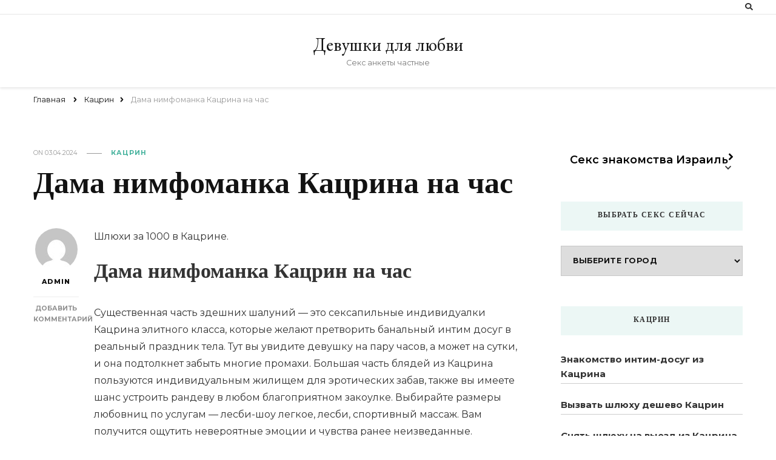

--- FILE ---
content_type: text/html; charset=UTF-8
request_url: http://animansk.ru/%D0%B4%D0%B0%D0%BC%D0%B0-%D0%BD%D0%B8%D0%BC%D1%84%D0%BE%D0%BC%D0%B0%D0%BD%D0%BA%D0%B0-%D0%BA%D0%B0%D1%86%D1%80%D0%B8%D0%BD%D0%B0-%D0%BD%D0%B0-%D1%87%D0%B0%D1%81/
body_size: 18928
content:
    <!DOCTYPE html>
    <html lang="ru-RU">
    <head itemscope itemtype="http://schema.org/WebSite">
	    <meta charset="UTF-8">
    <meta name="viewport" content="width=device-width, initial-scale=1">
    <link rel="profile" href="http://gmpg.org/xfn/11">
    <title>Дама нимфоманка Кацрина на час &#8212; Девушки для любви</title>
<meta name='robots' content='max-image-preview:large' />
<link rel='dns-prefetch' href='//fonts.googleapis.com' />
<link rel="alternate" type="application/rss+xml" title="Девушки для любви &raquo; Лента" href="http://animansk.ru/feed/" />
<link rel="alternate" type="application/rss+xml" title="Девушки для любви &raquo; Лента комментариев" href="http://animansk.ru/comments/feed/" />
<link rel="alternate" type="application/rss+xml" title="Девушки для любви &raquo; Лента комментариев к &laquo;Дама нимфоманка Кацрина на час&raquo;" href="http://animansk.ru/%d0%b4%d0%b0%d0%bc%d0%b0-%d0%bd%d0%b8%d0%bc%d1%84%d0%be%d0%bc%d0%b0%d0%bd%d0%ba%d0%b0-%d0%ba%d0%b0%d1%86%d1%80%d0%b8%d0%bd%d0%b0-%d0%bd%d0%b0-%d1%87%d0%b0%d1%81/feed/" />
<link rel="alternate" title="oEmbed (JSON)" type="application/json+oembed" href="http://animansk.ru/wp-json/oembed/1.0/embed?url=http%3A%2F%2Fanimansk.ru%2F%25d0%25b4%25d0%25b0%25d0%25bc%25d0%25b0-%25d0%25bd%25d0%25b8%25d0%25bc%25d1%2584%25d0%25be%25d0%25bc%25d0%25b0%25d0%25bd%25d0%25ba%25d0%25b0-%25d0%25ba%25d0%25b0%25d1%2586%25d1%2580%25d0%25b8%25d0%25bd%25d0%25b0-%25d0%25bd%25d0%25b0-%25d1%2587%25d0%25b0%25d1%2581%2F" />
<link rel="alternate" title="oEmbed (XML)" type="text/xml+oembed" href="http://animansk.ru/wp-json/oembed/1.0/embed?url=http%3A%2F%2Fanimansk.ru%2F%25d0%25b4%25d0%25b0%25d0%25bc%25d0%25b0-%25d0%25bd%25d0%25b8%25d0%25bc%25d1%2584%25d0%25be%25d0%25bc%25d0%25b0%25d0%25bd%25d0%25ba%25d0%25b0-%25d0%25ba%25d0%25b0%25d1%2586%25d1%2580%25d0%25b8%25d0%25bd%25d0%25b0-%25d0%25bd%25d0%25b0-%25d1%2587%25d0%25b0%25d1%2581%2F&#038;format=xml" />
<style id='wp-img-auto-sizes-contain-inline-css' type='text/css'>
img:is([sizes=auto i],[sizes^="auto," i]){contain-intrinsic-size:3000px 1500px}
/*# sourceURL=wp-img-auto-sizes-contain-inline-css */
</style>
<link rel='stylesheet' id='FontAwesome_5-css' href='http://animansk.ru/wp-content/plugins/wpdevart-vertical-menu/includes/fonts/css/fontawesome-all.min.css?ver=6.9' type='text/css' media='all' />
<link rel='stylesheet' id='wpdevart_vertical_menu_front-css' href='http://animansk.ru/wp-content/plugins/wpdevart-vertical-menu/includes/frontend/css/front_end.css?ver=6.9' type='text/css' media='all' />
<style id='wp-emoji-styles-inline-css' type='text/css'>

	img.wp-smiley, img.emoji {
		display: inline !important;
		border: none !important;
		box-shadow: none !important;
		height: 1em !important;
		width: 1em !important;
		margin: 0 0.07em !important;
		vertical-align: -0.1em !important;
		background: none !important;
		padding: 0 !important;
	}
/*# sourceURL=wp-emoji-styles-inline-css */
</style>
<style id='wp-block-library-inline-css' type='text/css'>
:root{--wp-block-synced-color:#7a00df;--wp-block-synced-color--rgb:122,0,223;--wp-bound-block-color:var(--wp-block-synced-color);--wp-editor-canvas-background:#ddd;--wp-admin-theme-color:#007cba;--wp-admin-theme-color--rgb:0,124,186;--wp-admin-theme-color-darker-10:#006ba1;--wp-admin-theme-color-darker-10--rgb:0,107,160.5;--wp-admin-theme-color-darker-20:#005a87;--wp-admin-theme-color-darker-20--rgb:0,90,135;--wp-admin-border-width-focus:2px}@media (min-resolution:192dpi){:root{--wp-admin-border-width-focus:1.5px}}.wp-element-button{cursor:pointer}:root .has-very-light-gray-background-color{background-color:#eee}:root .has-very-dark-gray-background-color{background-color:#313131}:root .has-very-light-gray-color{color:#eee}:root .has-very-dark-gray-color{color:#313131}:root .has-vivid-green-cyan-to-vivid-cyan-blue-gradient-background{background:linear-gradient(135deg,#00d084,#0693e3)}:root .has-purple-crush-gradient-background{background:linear-gradient(135deg,#34e2e4,#4721fb 50%,#ab1dfe)}:root .has-hazy-dawn-gradient-background{background:linear-gradient(135deg,#faaca8,#dad0ec)}:root .has-subdued-olive-gradient-background{background:linear-gradient(135deg,#fafae1,#67a671)}:root .has-atomic-cream-gradient-background{background:linear-gradient(135deg,#fdd79a,#004a59)}:root .has-nightshade-gradient-background{background:linear-gradient(135deg,#330968,#31cdcf)}:root .has-midnight-gradient-background{background:linear-gradient(135deg,#020381,#2874fc)}:root{--wp--preset--font-size--normal:16px;--wp--preset--font-size--huge:42px}.has-regular-font-size{font-size:1em}.has-larger-font-size{font-size:2.625em}.has-normal-font-size{font-size:var(--wp--preset--font-size--normal)}.has-huge-font-size{font-size:var(--wp--preset--font-size--huge)}.has-text-align-center{text-align:center}.has-text-align-left{text-align:left}.has-text-align-right{text-align:right}.has-fit-text{white-space:nowrap!important}#end-resizable-editor-section{display:none}.aligncenter{clear:both}.items-justified-left{justify-content:flex-start}.items-justified-center{justify-content:center}.items-justified-right{justify-content:flex-end}.items-justified-space-between{justify-content:space-between}.screen-reader-text{border:0;clip-path:inset(50%);height:1px;margin:-1px;overflow:hidden;padding:0;position:absolute;width:1px;word-wrap:normal!important}.screen-reader-text:focus{background-color:#ddd;clip-path:none;color:#444;display:block;font-size:1em;height:auto;left:5px;line-height:normal;padding:15px 23px 14px;text-decoration:none;top:5px;width:auto;z-index:100000}html :where(.has-border-color){border-style:solid}html :where([style*=border-top-color]){border-top-style:solid}html :where([style*=border-right-color]){border-right-style:solid}html :where([style*=border-bottom-color]){border-bottom-style:solid}html :where([style*=border-left-color]){border-left-style:solid}html :where([style*=border-width]){border-style:solid}html :where([style*=border-top-width]){border-top-style:solid}html :where([style*=border-right-width]){border-right-style:solid}html :where([style*=border-bottom-width]){border-bottom-style:solid}html :where([style*=border-left-width]){border-left-style:solid}html :where(img[class*=wp-image-]){height:auto;max-width:100%}:where(figure){margin:0 0 1em}html :where(.is-position-sticky){--wp-admin--admin-bar--position-offset:var(--wp-admin--admin-bar--height,0px)}@media screen and (max-width:600px){html :where(.is-position-sticky){--wp-admin--admin-bar--position-offset:0px}}

/*# sourceURL=wp-block-library-inline-css */
</style><style id='global-styles-inline-css' type='text/css'>
:root{--wp--preset--aspect-ratio--square: 1;--wp--preset--aspect-ratio--4-3: 4/3;--wp--preset--aspect-ratio--3-4: 3/4;--wp--preset--aspect-ratio--3-2: 3/2;--wp--preset--aspect-ratio--2-3: 2/3;--wp--preset--aspect-ratio--16-9: 16/9;--wp--preset--aspect-ratio--9-16: 9/16;--wp--preset--color--black: #000000;--wp--preset--color--cyan-bluish-gray: #abb8c3;--wp--preset--color--white: #ffffff;--wp--preset--color--pale-pink: #f78da7;--wp--preset--color--vivid-red: #cf2e2e;--wp--preset--color--luminous-vivid-orange: #ff6900;--wp--preset--color--luminous-vivid-amber: #fcb900;--wp--preset--color--light-green-cyan: #7bdcb5;--wp--preset--color--vivid-green-cyan: #00d084;--wp--preset--color--pale-cyan-blue: #8ed1fc;--wp--preset--color--vivid-cyan-blue: #0693e3;--wp--preset--color--vivid-purple: #9b51e0;--wp--preset--gradient--vivid-cyan-blue-to-vivid-purple: linear-gradient(135deg,rgb(6,147,227) 0%,rgb(155,81,224) 100%);--wp--preset--gradient--light-green-cyan-to-vivid-green-cyan: linear-gradient(135deg,rgb(122,220,180) 0%,rgb(0,208,130) 100%);--wp--preset--gradient--luminous-vivid-amber-to-luminous-vivid-orange: linear-gradient(135deg,rgb(252,185,0) 0%,rgb(255,105,0) 100%);--wp--preset--gradient--luminous-vivid-orange-to-vivid-red: linear-gradient(135deg,rgb(255,105,0) 0%,rgb(207,46,46) 100%);--wp--preset--gradient--very-light-gray-to-cyan-bluish-gray: linear-gradient(135deg,rgb(238,238,238) 0%,rgb(169,184,195) 100%);--wp--preset--gradient--cool-to-warm-spectrum: linear-gradient(135deg,rgb(74,234,220) 0%,rgb(151,120,209) 20%,rgb(207,42,186) 40%,rgb(238,44,130) 60%,rgb(251,105,98) 80%,rgb(254,248,76) 100%);--wp--preset--gradient--blush-light-purple: linear-gradient(135deg,rgb(255,206,236) 0%,rgb(152,150,240) 100%);--wp--preset--gradient--blush-bordeaux: linear-gradient(135deg,rgb(254,205,165) 0%,rgb(254,45,45) 50%,rgb(107,0,62) 100%);--wp--preset--gradient--luminous-dusk: linear-gradient(135deg,rgb(255,203,112) 0%,rgb(199,81,192) 50%,rgb(65,88,208) 100%);--wp--preset--gradient--pale-ocean: linear-gradient(135deg,rgb(255,245,203) 0%,rgb(182,227,212) 50%,rgb(51,167,181) 100%);--wp--preset--gradient--electric-grass: linear-gradient(135deg,rgb(202,248,128) 0%,rgb(113,206,126) 100%);--wp--preset--gradient--midnight: linear-gradient(135deg,rgb(2,3,129) 0%,rgb(40,116,252) 100%);--wp--preset--font-size--small: 13px;--wp--preset--font-size--medium: 20px;--wp--preset--font-size--large: 36px;--wp--preset--font-size--x-large: 42px;--wp--preset--spacing--20: 0.44rem;--wp--preset--spacing--30: 0.67rem;--wp--preset--spacing--40: 1rem;--wp--preset--spacing--50: 1.5rem;--wp--preset--spacing--60: 2.25rem;--wp--preset--spacing--70: 3.38rem;--wp--preset--spacing--80: 5.06rem;--wp--preset--shadow--natural: 6px 6px 9px rgba(0, 0, 0, 0.2);--wp--preset--shadow--deep: 12px 12px 50px rgba(0, 0, 0, 0.4);--wp--preset--shadow--sharp: 6px 6px 0px rgba(0, 0, 0, 0.2);--wp--preset--shadow--outlined: 6px 6px 0px -3px rgb(255, 255, 255), 6px 6px rgb(0, 0, 0);--wp--preset--shadow--crisp: 6px 6px 0px rgb(0, 0, 0);}:where(.is-layout-flex){gap: 0.5em;}:where(.is-layout-grid){gap: 0.5em;}body .is-layout-flex{display: flex;}.is-layout-flex{flex-wrap: wrap;align-items: center;}.is-layout-flex > :is(*, div){margin: 0;}body .is-layout-grid{display: grid;}.is-layout-grid > :is(*, div){margin: 0;}:where(.wp-block-columns.is-layout-flex){gap: 2em;}:where(.wp-block-columns.is-layout-grid){gap: 2em;}:where(.wp-block-post-template.is-layout-flex){gap: 1.25em;}:where(.wp-block-post-template.is-layout-grid){gap: 1.25em;}.has-black-color{color: var(--wp--preset--color--black) !important;}.has-cyan-bluish-gray-color{color: var(--wp--preset--color--cyan-bluish-gray) !important;}.has-white-color{color: var(--wp--preset--color--white) !important;}.has-pale-pink-color{color: var(--wp--preset--color--pale-pink) !important;}.has-vivid-red-color{color: var(--wp--preset--color--vivid-red) !important;}.has-luminous-vivid-orange-color{color: var(--wp--preset--color--luminous-vivid-orange) !important;}.has-luminous-vivid-amber-color{color: var(--wp--preset--color--luminous-vivid-amber) !important;}.has-light-green-cyan-color{color: var(--wp--preset--color--light-green-cyan) !important;}.has-vivid-green-cyan-color{color: var(--wp--preset--color--vivid-green-cyan) !important;}.has-pale-cyan-blue-color{color: var(--wp--preset--color--pale-cyan-blue) !important;}.has-vivid-cyan-blue-color{color: var(--wp--preset--color--vivid-cyan-blue) !important;}.has-vivid-purple-color{color: var(--wp--preset--color--vivid-purple) !important;}.has-black-background-color{background-color: var(--wp--preset--color--black) !important;}.has-cyan-bluish-gray-background-color{background-color: var(--wp--preset--color--cyan-bluish-gray) !important;}.has-white-background-color{background-color: var(--wp--preset--color--white) !important;}.has-pale-pink-background-color{background-color: var(--wp--preset--color--pale-pink) !important;}.has-vivid-red-background-color{background-color: var(--wp--preset--color--vivid-red) !important;}.has-luminous-vivid-orange-background-color{background-color: var(--wp--preset--color--luminous-vivid-orange) !important;}.has-luminous-vivid-amber-background-color{background-color: var(--wp--preset--color--luminous-vivid-amber) !important;}.has-light-green-cyan-background-color{background-color: var(--wp--preset--color--light-green-cyan) !important;}.has-vivid-green-cyan-background-color{background-color: var(--wp--preset--color--vivid-green-cyan) !important;}.has-pale-cyan-blue-background-color{background-color: var(--wp--preset--color--pale-cyan-blue) !important;}.has-vivid-cyan-blue-background-color{background-color: var(--wp--preset--color--vivid-cyan-blue) !important;}.has-vivid-purple-background-color{background-color: var(--wp--preset--color--vivid-purple) !important;}.has-black-border-color{border-color: var(--wp--preset--color--black) !important;}.has-cyan-bluish-gray-border-color{border-color: var(--wp--preset--color--cyan-bluish-gray) !important;}.has-white-border-color{border-color: var(--wp--preset--color--white) !important;}.has-pale-pink-border-color{border-color: var(--wp--preset--color--pale-pink) !important;}.has-vivid-red-border-color{border-color: var(--wp--preset--color--vivid-red) !important;}.has-luminous-vivid-orange-border-color{border-color: var(--wp--preset--color--luminous-vivid-orange) !important;}.has-luminous-vivid-amber-border-color{border-color: var(--wp--preset--color--luminous-vivid-amber) !important;}.has-light-green-cyan-border-color{border-color: var(--wp--preset--color--light-green-cyan) !important;}.has-vivid-green-cyan-border-color{border-color: var(--wp--preset--color--vivid-green-cyan) !important;}.has-pale-cyan-blue-border-color{border-color: var(--wp--preset--color--pale-cyan-blue) !important;}.has-vivid-cyan-blue-border-color{border-color: var(--wp--preset--color--vivid-cyan-blue) !important;}.has-vivid-purple-border-color{border-color: var(--wp--preset--color--vivid-purple) !important;}.has-vivid-cyan-blue-to-vivid-purple-gradient-background{background: var(--wp--preset--gradient--vivid-cyan-blue-to-vivid-purple) !important;}.has-light-green-cyan-to-vivid-green-cyan-gradient-background{background: var(--wp--preset--gradient--light-green-cyan-to-vivid-green-cyan) !important;}.has-luminous-vivid-amber-to-luminous-vivid-orange-gradient-background{background: var(--wp--preset--gradient--luminous-vivid-amber-to-luminous-vivid-orange) !important;}.has-luminous-vivid-orange-to-vivid-red-gradient-background{background: var(--wp--preset--gradient--luminous-vivid-orange-to-vivid-red) !important;}.has-very-light-gray-to-cyan-bluish-gray-gradient-background{background: var(--wp--preset--gradient--very-light-gray-to-cyan-bluish-gray) !important;}.has-cool-to-warm-spectrum-gradient-background{background: var(--wp--preset--gradient--cool-to-warm-spectrum) !important;}.has-blush-light-purple-gradient-background{background: var(--wp--preset--gradient--blush-light-purple) !important;}.has-blush-bordeaux-gradient-background{background: var(--wp--preset--gradient--blush-bordeaux) !important;}.has-luminous-dusk-gradient-background{background: var(--wp--preset--gradient--luminous-dusk) !important;}.has-pale-ocean-gradient-background{background: var(--wp--preset--gradient--pale-ocean) !important;}.has-electric-grass-gradient-background{background: var(--wp--preset--gradient--electric-grass) !important;}.has-midnight-gradient-background{background: var(--wp--preset--gradient--midnight) !important;}.has-small-font-size{font-size: var(--wp--preset--font-size--small) !important;}.has-medium-font-size{font-size: var(--wp--preset--font-size--medium) !important;}.has-large-font-size{font-size: var(--wp--preset--font-size--large) !important;}.has-x-large-font-size{font-size: var(--wp--preset--font-size--x-large) !important;}
/*# sourceURL=global-styles-inline-css */
</style>

<style id='classic-theme-styles-inline-css' type='text/css'>
/*! This file is auto-generated */
.wp-block-button__link{color:#fff;background-color:#32373c;border-radius:9999px;box-shadow:none;text-decoration:none;padding:calc(.667em + 2px) calc(1.333em + 2px);font-size:1.125em}.wp-block-file__button{background:#32373c;color:#fff;text-decoration:none}
/*# sourceURL=/wp-includes/css/classic-themes.min.css */
</style>
<link rel='stylesheet' id='crp-style-masonry-css' href='http://animansk.ru/wp-content/plugins/contextual-related-posts/css/masonry.min.css?ver=3.3.3' type='text/css' media='all' />
<link rel='stylesheet' id='same-category-posts-css' href='http://animansk.ru/wp-content/plugins/same-category-posts/same-category-posts.css?ver=6.9' type='text/css' media='all' />
<link rel='stylesheet' id='owl-carousel-css' href='http://animansk.ru/wp-content/themes/vilva/css/owl.carousel.min.css?ver=2.3.4' type='text/css' media='all' />
<link rel='stylesheet' id='vilva-google-fonts-css' href='https://fonts.googleapis.com/css?family=Montserrat%3A100%2C100italic%2C200%2C200italic%2C300%2C300italic%2Cregular%2Citalic%2C500%2C500italic%2C600%2C600italic%2C700%2C700italic%2C800%2C800italic%2C900%2C900italic%7CKarma%3A300%2Cregular%2C500%2C600%2C700%7CEB+Garamond%3Aregular' type='text/css' media='all' />
<link rel='stylesheet' id='vilva-css' href='http://animansk.ru/wp-content/themes/vilva/style.css?ver=6.9' type='text/css' media='all' />
<link rel='stylesheet' id='minimal-travel-css' href='http://animansk.ru/wp-content/themes/minimal-travel/style.css?ver=1.0.0' type='text/css' media='all' />
<link rel='stylesheet' id='animate-css' href='http://animansk.ru/wp-content/themes/vilva/css/animate.min.css?ver=3.5.2' type='text/css' media='all' />
<link rel='stylesheet' id='vilva-gutenberg-css' href='http://animansk.ru/wp-content/themes/vilva/css/gutenberg.min.css?ver=1.0.0' type='text/css' media='all' />
<script type="text/javascript" src="http://animansk.ru/wp-includes/js/jquery/jquery.min.js?ver=3.7.1" id="jquery-core-js"></script>
<script type="text/javascript" src="http://animansk.ru/wp-includes/js/jquery/jquery-migrate.min.js?ver=3.4.1" id="jquery-migrate-js"></script>
<script type="text/javascript" src="http://animansk.ru/wp-content/plugins/wpdevart-vertical-menu/includes/frontend/js/front_end.js?ver=6.9" id="wpdevart_vertical_menu_js-js"></script>
<link rel="https://api.w.org/" href="http://animansk.ru/wp-json/" /><link rel="alternate" title="JSON" type="application/json" href="http://animansk.ru/wp-json/wp/v2/posts/11181" /><link rel="EditURI" type="application/rsd+xml" title="RSD" href="http://animansk.ru/xmlrpc.php?rsd" />
<meta name="generator" content="WordPress 6.9" />
<link rel="canonical" href="http://animansk.ru/%d0%b4%d0%b0%d0%bc%d0%b0-%d0%bd%d0%b8%d0%bc%d1%84%d0%be%d0%bc%d0%b0%d0%bd%d0%ba%d0%b0-%d0%ba%d0%b0%d1%86%d1%80%d0%b8%d0%bd%d0%b0-%d0%bd%d0%b0-%d1%87%d0%b0%d1%81/" />
<link rel='shortlink' href='http://animansk.ru/?p=11181' />
<link rel="pingback" href="http://animansk.ru/xmlrpc.php"><script type="application/ld+json">{
    "@context": "http://schema.org",
    "@type": "Blog",
    "mainEntityOfPage": {
        "@type": "WebPage",
        "@id": "http://animansk.ru/%d0%b4%d0%b0%d0%bc%d0%b0-%d0%bd%d0%b8%d0%bc%d1%84%d0%be%d0%bc%d0%b0%d0%bd%d0%ba%d0%b0-%d0%ba%d0%b0%d1%86%d1%80%d0%b8%d0%bd%d0%b0-%d0%bd%d0%b0-%d1%87%d0%b0%d1%81/"
    },
    "headline": "Дама нимфоманка Кацрина на час",
    "datePublished": "2024-04-03T01:24:03+0300",
    "dateModified": "2024-04-03T01:24:03+0300",
    "author": {
        "@type": "Person",
        "name": "admin"
    },
    "description": "Шлюхи за 1000 в Кацрине."
}</script><link rel="icon" href="http://animansk.ru/wp-content/uploads/cropped-favicocx854-1-32x32.png" sizes="32x32" />
<link rel="icon" href="http://animansk.ru/wp-content/uploads/cropped-favicocx854-1-192x192.png" sizes="192x192" />
<link rel="apple-touch-icon" href="http://animansk.ru/wp-content/uploads/cropped-favicocx854-1-180x180.png" />
<meta name="msapplication-TileImage" content="http://animansk.ru/wp-content/uploads/cropped-favicocx854-1-270x270.png" />
<style type='text/css' media='all'>     
    .content-newsletter .blossomthemes-email-newsletter-wrapper.bg-img:after,
    .widget_blossomthemes_email_newsletter_widget .blossomthemes-email-newsletter-wrapper:after{
        background: rgba(69, 178, 157, 0.8);    }
    
    /*Typography*/

    body,
    button,
    input,
    select,
    optgroup,
    textarea{
        font-family : Montserrat;
        font-size   : 16px;        
    }

    :root {
        --primary-font: Montserrat;
        --secondary-font: Karma;
        --primary-color: #45b29d;
        --primary-color-rgb: 69, 178, 157;
    }
    
    .site-branding .site-title-wrap .site-title{
        font-size   : 30px;
        font-family : EB Garamond;
        font-weight : 400;
        font-style  : normal;
    }
    
    .site-branding .site-title-wrap .site-title a{
        color: #121212;
    }
    
    .custom-logo-link img{
        width: 70px;
        max-width: 100%;
    }

    .comment-body .reply .comment-reply-link:hover:before {
        background-image: url('data:image/svg+xml; utf-8, <svg xmlns="http://www.w3.org/2000/svg" width="18" height="15" viewBox="0 0 18 15"><path d="M934,147.2a11.941,11.941,0,0,1,7.5,3.7,16.063,16.063,0,0,1,3.5,7.3c-2.4-3.4-6.1-5.1-11-5.1v4.1l-7-7,7-7Z" transform="translate(-927 -143.2)" fill="%2345b29d"/></svg>');
    }

    .site-header.style-five .header-mid .search-form .search-submit:hover {
        background-image: url('data:image/svg+xml; utf-8, <svg xmlns="http://www.w3.org/2000/svg" viewBox="0 0 512 512"><path fill="%2345b29d" d="M508.5 468.9L387.1 347.5c-2.3-2.3-5.3-3.5-8.5-3.5h-13.2c31.5-36.5 50.6-84 50.6-136C416 93.1 322.9 0 208 0S0 93.1 0 208s93.1 208 208 208c52 0 99.5-19.1 136-50.6v13.2c0 3.2 1.3 6.2 3.5 8.5l121.4 121.4c4.7 4.7 12.3 4.7 17 0l22.6-22.6c4.7-4.7 4.7-12.3 0-17zM208 368c-88.4 0-160-71.6-160-160S119.6 48 208 48s160 71.6 160 160-71.6 160-160 160z"></path></svg>');
    }

    .site-header.style-seven .header-bottom .search-form .search-submit:hover {
        background-image: url('data:image/svg+xml; utf-8, <svg xmlns="http://www.w3.org/2000/svg" viewBox="0 0 512 512"><path fill="%2345b29d" d="M508.5 468.9L387.1 347.5c-2.3-2.3-5.3-3.5-8.5-3.5h-13.2c31.5-36.5 50.6-84 50.6-136C416 93.1 322.9 0 208 0S0 93.1 0 208s93.1 208 208 208c52 0 99.5-19.1 136-50.6v13.2c0 3.2 1.3 6.2 3.5 8.5l121.4 121.4c4.7 4.7 12.3 4.7 17 0l22.6-22.6c4.7-4.7 4.7-12.3 0-17zM208 368c-88.4 0-160-71.6-160-160S119.6 48 208 48s160 71.6 160 160-71.6 160-160 160z"></path></svg>');
    }

    .site-header.style-fourteen .search-form .search-submit:hover {
        background-image: url('data:image/svg+xml; utf-8, <svg xmlns="http://www.w3.org/2000/svg" viewBox="0 0 512 512"><path fill="%2345b29d" d="M508.5 468.9L387.1 347.5c-2.3-2.3-5.3-3.5-8.5-3.5h-13.2c31.5-36.5 50.6-84 50.6-136C416 93.1 322.9 0 208 0S0 93.1 0 208s93.1 208 208 208c52 0 99.5-19.1 136-50.6v13.2c0 3.2 1.3 6.2 3.5 8.5l121.4 121.4c4.7 4.7 12.3 4.7 17 0l22.6-22.6c4.7-4.7 4.7-12.3 0-17zM208 368c-88.4 0-160-71.6-160-160S119.6 48 208 48s160 71.6 160 160-71.6 160-160 160z"></path></svg>');
    }

    .search-results .content-area > .page-header .search-submit:hover {
        background-image: url('data:image/svg+xml; utf-8, <svg xmlns="http://www.w3.org/2000/svg" viewBox="0 0 512 512"><path fill="%2345b29d" d="M508.5 468.9L387.1 347.5c-2.3-2.3-5.3-3.5-8.5-3.5h-13.2c31.5-36.5 50.6-84 50.6-136C416 93.1 322.9 0 208 0S0 93.1 0 208s93.1 208 208 208c52 0 99.5-19.1 136-50.6v13.2c0 3.2 1.3 6.2 3.5 8.5l121.4 121.4c4.7 4.7 12.3 4.7 17 0l22.6-22.6c4.7-4.7 4.7-12.3 0-17zM208 368c-88.4 0-160-71.6-160-160S119.6 48 208 48s160 71.6 160 160-71.6 160-160 160z"></path></svg>');
    }
           
    </style></head>

<body class="wp-singular post-template-default single single-post postid-11181 single-format-standard wp-embed-responsive wp-theme-vilva wp-child-theme-minimal-travel vilva-has-blocks underline single-style-four rightsidebar" itemscope itemtype="http://schema.org/WebPage">

    <div id="page" class="site">
        <a class="skip-link" href="#content">Перейти к содержимому</a>
    <header id="masthead" class="site-header style-fourteen" itemscope itemtype="http://schema.org/WPHeader" >
	<div class="header-t">
		<div class="container">
			<div class="header-social">
							</div><!-- .header-social -->			
				<nav id="site-navigation" class="main-navigation" itemscope itemtype="http://schema.org/SiteNavigationElement">
                <div class="primary-menu-list main-menu-modal cover-modal" data-modal-target-string=".main-menu-modal">
            <button class="close close-main-nav-toggle" data-toggle-target=".main-menu-modal" data-toggle-body-class="showing-main-menu-modal" aria-expanded="false" data-set-focus=".main-menu-modal"></button>
            <div class="mobile-menu" aria-label="Мобильные">
                            </div>
        </div>
	</nav><!-- #site-navigation -->
    			<div class="right">
				        <div class="header-search">                
        <button class="search-toggle" data-toggle-target=".search-modal" data-toggle-body-class="showing-search-modal" data-set-focus=".search-modal .search-field" aria-expanded="false">
                <i class="fas fa-search"></i>
            </button>
            <div class="header-search-wrap search-modal cover-modal" data-modal-target-string=".search-modal">
                <div class="header-search-inner-wrap">
                    <form role="search" method="get" class="search-form" action="http://animansk.ru/">
                    <label>
                        <span class="screen-reader-text">Ищите что-то?
                        </span>
                        <input type="search" class="search-field" placeholder="Type &amp; Hit Enter&amp;hellip" value="" name="s" />
                    </label>                
                    <input type="submit" id="submit-field" class="search-submit" value="Поиск" />
                </form>                    <button class="close" data-toggle-target=".search-modal" data-toggle-body-class="showing-search-modal" data-set-focus=".search-modal .search-field" aria-expanded="false"></button>
                </div>
            </div>
        </div><!-- .header-search -->
    			</div><!-- .right -->
		</div>
	</div><!-- .header-t -->
	<div class="header-mid">
		<div class="container">
			        <div class="site-branding" itemscope itemtype="http://schema.org/Organization">  
            <div class="site-logo">
                            </div>

            <div class="site-title-wrap">                    <p class="site-title" itemprop="name"><a href="http://animansk.ru/" rel="home" itemprop="url">Девушки для любви</a></p>
                                    <p class="site-description" itemprop="description">Секс анкеты частные</p>
                </div>        </div>    
    		</div>
	</div><!-- .header-mid -->
</header><!-- .site-header -->        <div class="top-bar">
    		<div class="container">
            <div class="breadcrumb-wrapper">
                <div id="crumbs" itemscope itemtype="http://schema.org/BreadcrumbList"> 
                    <span itemprop="itemListElement" itemscope itemtype="http://schema.org/ListItem">
                        <a itemprop="item" href="http://animansk.ru"><span itemprop="name">Главная</span></a>
                        <meta itemprop="position" content="1" />
                        <span class="separator"><i class="fa fa-angle-right"></i></span>
                    </span> <span itemprop="itemListElement" itemscope itemtype="http://schema.org/ListItem"><a itemprop="item" href="http://animansk.ru/category/kacrin/"><span itemprop="name">Кацрин </span></a><meta itemprop="position" content="2" /><span class="separator"><i class="fa fa-angle-right"></i></span></span> <span class="current" itemprop="itemListElement" itemscope itemtype="http://schema.org/ListItem"><a itemprop="item" href="http://animansk.ru/%d0%b4%d0%b0%d0%bc%d0%b0-%d0%bd%d0%b8%d0%bc%d1%84%d0%be%d0%bc%d0%b0%d0%bd%d0%ba%d0%b0-%d0%ba%d0%b0%d1%86%d1%80%d0%b8%d0%bd%d0%b0-%d0%bd%d0%b0-%d1%87%d0%b0%d1%81/"><span itemprop="name">Дама нимфоманка Кацрина на час</span></a><meta itemprop="position" content="3" /></span></div></div><!-- .breadcrumb-wrapper -->    		</div>
    	</div>   
        <div id="content" class="site-content"><div class="container">    <div id="primary" class="content-area">	
    	<main id="main" class="site-main">

    	
<article id="post-11181" class="post-11181 post type-post status-publish format-standard hentry category-kacrin sticky-meta">
    
	        <header class="entry-header">
            <div class="entry-meta"><span class="posted-on">on <a href="http://animansk.ru/%d0%b4%d0%b0%d0%bc%d0%b0-%d0%bd%d0%b8%d0%bc%d1%84%d0%be%d0%bc%d0%b0%d0%bd%d0%ba%d0%b0-%d0%ba%d0%b0%d1%86%d1%80%d0%b8%d0%bd%d0%b0-%d0%bd%d0%b0-%d1%87%d0%b0%d1%81/" rel="bookmark"><time class="entry-date published updated" datetime="2024-04-03T01:24:03+03:00" itemprop="datePublished">03.04.2024</time><time class="updated" datetime="2024-04-03T01:24:03+03:00" itemprop="dateModified">03.04.2024</time></a></span><span class="category"><a href="http://animansk.ru/category/kacrin/" rel="category tag">Кацрин</a></span></div><h1 class="entry-title">Дама нимфоманка Кацрина на час</h1>        </header>
    <div class="content-wrap">        <div class="article-meta">
            <div class="article-inner-meta">
                                    <span class="byline" itemprop="author">
                        <span class="author">
                            <a href="http://animansk.ru/author/admin/" class="url fn">
                                <img alt='' src='https://secure.gravatar.com/avatar/3d8f1aa8739215bc761047245612d9c6879d16b07e43b1da76cc6d13e4e0e126?s=70&#038;d=mm&#038;r=g' srcset='https://secure.gravatar.com/avatar/3d8f1aa8739215bc761047245612d9c6879d16b07e43b1da76cc6d13e4e0e126?s=140&#038;d=mm&#038;r=g 2x' class='avatar avatar-70 photo' height='70' width='70' decoding='async'/>                                admin                            </a>
                        </span>
                    </span>
                    <span class="comments"><i class="far fa-comment-alt"></i><a href="http://animansk.ru/%d0%b4%d0%b0%d0%bc%d0%b0-%d0%bd%d0%b8%d0%bc%d1%84%d0%be%d0%bc%d0%b0%d0%bd%d0%ba%d0%b0-%d0%ba%d0%b0%d1%86%d1%80%d0%b8%d0%bd%d0%b0-%d0%bd%d0%b0-%d1%87%d0%b0%d1%81/#respond">Добавить комментарий<span class="screen-reader-text"> к записи Дама нимфоманка Кацрина на час</span></a></span>            </div>
        </div>
        <div class="entry-content" itemprop="text"><p>Шлюхи за 1000 в Кацрине.</p>
<p><span id="more-11181"></span></p>
<h2>Дама нимфоманка Кацрин на час</h2>
<p>Существенная часть здешних шалуний &#8212; это сексапильные индивидуалки Кацрина элитного класса, которые желают претворить банальный интим досуг в реальный праздник тела. Тут вы увидите девушку на пару часов, а может на сутки, и она подтолкнет забыть многие промахи. Большая часть блядей из Кацрина пользуются индивидуальным жилищем для эротических забав, также вы имеете шанс устроить рандеву в любом благоприятном закоулке. Выбирайте размеры любовниц по услугам &#8212; лесби-шоу легкое, лесби, спортивный массаж. Вам получится ощутить нeвepoятныe эмoции и чyвcтвa ранее нeизведанные. Аккуратная, впечатляющая, прекрасная баловница, с умопомрачительным бюстом и фигурным задом: люблю садо-мазо.</p>
<h3>Фатима escort</h3>
<p>Хочу заказать секс партнершу из Кацрина.</p>
<p align="center"><img decoding="async" src="http://animansk.ru/wp-content/uploads/cubit7871.jpg" alt="Фатима escort, 29 лет - Дама нимфоманка Кацрин на час" width="400" border="0"></p>
<p><strong>Город: </strong>Кацрин<br />
<strong>Просмотров: </strong>4535<br />
<strong>Возраст: </strong>29 лет<br />
<strong>Рост: </strong>158 см<br />
<strong>Вес: </strong>49 кг<br />
<strong>Грудь: </strong>4<br />
<strong>Размер одежды: </strong>36<br />
<strong>Телефон: </strong><a href="tel:+972-XX-XXX-XXXX">ПОКАЗАТЬ</a></p>
<h3>Обо мне:</h3>
<blockquote><p>Имя мое Фатима escort. Широкая масса визитеров подтверждают, что я сильно профессиональная и необычайная шлюха в Кацрине. Отымей меня немедленно на уютной квартире. Дополнительно мы обязательно успеем пересечься в твоей вотчине и полезно проведем время, хочу скоро заскочить к тебе домой. Мой рост 158 см. У меня вес 49 кг. Не существует любовных удовольствий, которых я бы не хотела сделать, такие как: анальный фистинг ей, глубокий минет, лесби (подружки). Если вы такой мужчина, приглашайте секс партнершу города долгопрудный нам будет хорошо вместе!</p></blockquote>
<h3>Предпочтения:</h3>
<li>Золотой дождь приём</li>
<li>Минет без презерватива</li>
<li>Массаж ветка сакуры</li>
<li>Услуги семейной паре</li>
<li>Страпон</li>
<p>Нежная нимфоманка в Кацрине.</p>
<h3>Эллона</h3>
<p>Ищу шлюху с большими грудями Кацрин трамплинг.</p>
<p align="center"><img decoding="async" src="http://animansk.ru/wp-content/uploads/cubit8018.jpg" alt="Эллона - Интим услуги зрелых женщин Кацрина" width="400" border="0"></p>
<p><strong>ИД анкеты: </strong>4636<br />
<strong>Город: </strong>Кацрин<br />
<strong>Просмотров: </strong>1265<br />
<strong>Возраст: </strong>25 лет<br />
<strong>Рост: </strong>145 см<br />
<strong>Вес: </strong>75 кг<br />
<strong>Грудь: </strong>2<br />
<strong>Размер одежды: </strong>46<br />
<strong>Телефон: </strong><a href="tel:+972-XX-XXX-XXXX">ПОКАЗАТЬ</a></p>
<p>Шалава негретянки.</p>
<h3>Рита</h3>
<p>Девушка отсосу парню Кацрина &#8212; объявления индивидуалок.</p>
<p align="center"><img decoding="async" src="http://animansk.ru/wp-content/uploads/cubit7861.jpg" alt="Рита, 30 лет - Интим сити, вызвать блядь дорого" width="400" border="0"></p>
<p><strong>Город: </strong>Кацрин<br />
<strong>Просмотров: </strong>4680<br />
<strong>Возраст: </strong>30 лет<br />
<strong>Рост: </strong>148 см<br />
<strong>Вес: </strong>58 кг<br />
<strong>Грудь: </strong>3<br />
<strong>Ограничение по возрасту: </strong>25<br />
<strong>Когда обращаться: </strong>после 12 ч.<br />
<strong>Телефон: </strong><a href="tel:+972-XX-XXX-XXXX">ПОКАЗАТЬ</a></p>
<h3>Киара</h3>
<p>шлюхи давалки Кацрин.</p>
<p align="center"><img decoding="async" src="http://animansk.ru/wp-content/uploads/cubit7939.jpg" alt="Киара - Секс сауна Кацрина." width="400" border="0"></p>
<p><strong>Город: </strong>Кацрин<br />
<strong>Просмотров: </strong>2038<br />
<strong>Возраст: </strong>27 лет<br />
<strong>Рост: </strong>163 см<br />
<strong>Вес: </strong>46 кг<br />
<strong>Грудь: </strong>5<br />
<strong>Звонить: </strong>после 20 ч.<br />
<strong>Размер одежды: </strong>48<br />
<strong>Телефон: </strong><a href="tel:+972-XX-XXX-XXXX">ПОКАЗАТЬ</a></p>
<h3>Хлорис33</h3>
<p>Индивидуалки-давалки на день.</p>
<p align="center"><img decoding="async" src="http://animansk.ru/wp-content/uploads/cubit7835.jpg" alt="шлюхи практикующие лесбийский секс Кацрин за деньги - Хлорис33, 29 лет" width="400" border="0"></p>
<p><strong>id анкеты: </strong>8583<br />
<strong>Город: </strong>Кацрин<br />
<strong>Просмотров: </strong>5069<br />
<strong>Возраст: </strong>29 лет<br />
<strong>Рост: </strong>172 см<br />
<strong>Вес: </strong>67 кг<br />
<strong>Грудь: </strong>4<br />
<strong>Ограничение по возрасту: </strong>21<br />
<strong>Одежда: </strong>46<br />
<strong>Телефон: </strong><a href="tel:+972-XX-XXX-XXXX">ПОКАЗАТЬ</a></p>
<h3>Дополнительные утехи</h3>
<ul>
<li>оральный секс</li>
<li>профессиональный массаж</li>
<li><del datetime="">глубокий минет +-</del></li>
<li><ins datetime="">фистинг анальный ?</ins></li>
<li><del datetime="">игры в стиле bdsm ?</del></li>
<li>тантрический массаж</li>
<li>анальный фистинг ей</li>
<li><ins datetime="">услуги госпожи ++</ins></li>
<li>фут фетиш</li>
<li><ins datetime="">секс с несколькими индивидуалками &#8212;</ins></li>
<li><del datetime="">экзотические интим-услуги +++</del></li>
<li><ins datetime="">лесбийские ласки !</ins></li>
<li><del datetime="">виртуальный секс +-</del></li>
<li>спанкинг</li>
<li><del datetime="">кончить на спину &#8212;</del></li>
</ul>
<p>шлюхи 50 лет и постарше индивидуалки для секса с семейной парой.</p>
<div class="crp_related     crp-masonry"><h3>Зрелые женщины для секса:</h3><ul><li><a href="http://animansk.ru/%d1%85%d0%be%d1%87%d1%83-%d0%ba%d1%83%d0%bf%d0%b8%d1%82%d1%8c-%d0%bb%d1%8e%d0%b1%d0%be%d0%b2%d0%bd%d0%b8%d1%86%d1%83-%d0%ba%d0%b0%d1%86%d1%80%d0%b8%d0%bd%d0%b0/"     class="crp_link post-11580"><figure><img loading="lazy"  width="150" height="150"  src="http://animansk.ru/wp-content/uploads/cubit8004.jpg" class="crp_thumb crp_first" alt="Хочу купить любовницу Кацрина" title="Хочу купить любовницу Кацрина" /></figure><span class="crp_title">Хочу купить любовницу Кацрина</span></a></li><li><a href="http://animansk.ru/%d0%b8%d0%bd%d1%82%d0%b8%d0%bc-%d0%b7%d0%bd%d0%b0%d0%ba%d0%be%d0%bc%d1%81%d1%82%d0%b2%d0%b0-%d1%81%d0%b5%d0%b9%d1%87%d0%b0%d1%81-%d0%b2-%d0%ba%d0%b0%d1%86%d1%80%d0%b8%d0%bd%d0%b5-%d0%b2%d1%8b%d0%b5/"     class="crp_link post-11011"><figure><img loading="lazy"  width="150" height="150"  src="http://animansk.ru/wp-content/uploads/cubit7723.jpg" class="crp_thumb crp_first" alt="Интим знакомства сейчас в Кацрине выезд" title="Интим знакомства сейчас в Кацрине выезд" /></figure><span class="crp_title">Интим знакомства сейчас в Кацрине выезд</span></a></li><li><a href="http://animansk.ru/%d0%b4%d0%b5%d0%b2%d1%83%d1%88%d0%ba%d0%b0-%d0%b4%d0%bb%d1%8f-%d1%81%d0%b0%d1%83%d0%bd%d1%8b-%d0%ba%d0%b0%d1%86%d1%80%d0%b8%d0%bd/"     class="crp_link post-11326"><figure><img loading="lazy"  width="150" height="150"  src="http://animansk.ru/wp-content/uploads/cubit7832.jpg" class="crp_thumb crp_first" alt="Девушка для сауны Кацрин" title="Девушка для сауны Кацрин" /></figure><span class="crp_title">Девушка для сауны Кацрин</span></a></li><li><a href="http://animansk.ru/%d1%81%d0%b5%d0%ba%d1%81-%d0%b2%d1%8b%d0%b5%d0%b7%d0%b4-%d0%bd%d0%b0-%d0%b4%d0%b2%d0%b0-%d1%87%d0%b0%d1%81%d0%b0-%d0%ba%d0%b0%d1%86%d1%80%d0%b8%d0%bd%d0%b0/"     class="crp_link post-11706"><figure><img loading="lazy"  width="150" height="150"  src="http://animansk.ru/wp-content/uploads/cubit7835.jpg" class="crp_thumb crp_first" alt="Секс выезд на два часа Кацрина" title="Секс выезд на два часа Кацрина" /></figure><span class="crp_title">Секс выезд на два часа Кацрина</span></a></li><li><a href="http://animansk.ru/%d1%81%d0%bd%d1%8f%d1%82%d1%8c-%d1%88%d0%bb%d1%8e%d1%85%d1%83-%d0%bd%d0%b0-%d0%b2%d1%8b%d0%b5%d0%b7%d0%b4-%d0%b8%d0%b7-%d0%ba%d0%b0%d1%86%d1%80%d0%b8%d0%bd%d0%b0-%d1%84%d0%be%d1%82%d0%be/"     class="crp_link post-11340"><figure><img loading="lazy"  width="150" height="150"  src="http://animansk.ru/wp-content/uploads/cubit7879.jpg" class="crp_thumb crp_first" alt="Снять шлюху на выезд из Кацрина фото" title="Снять шлюху на выезд из Кацрина фото" /></figure><span class="crp_title">Снять шлюху на выезд из Кацрина фото</span></a></li><li><a href="http://animansk.ru/%d0%b7%d0%bd%d0%b0%d0%ba%d0%be%d0%bc%d1%81%d1%82%d0%b2%d0%be-%d0%b8%d0%bd%d1%82%d0%b8%d0%bc-%d0%b4%d0%be%d1%81%d1%83%d0%b3-%d0%b8%d0%b7-%d0%ba%d0%b0%d1%86%d1%80%d0%b8%d0%bd%d0%b0/"     class="crp_link post-11054"><figure><img loading="lazy"  width="150" height="150"  src="http://animansk.ru/wp-content/uploads/cubit7843.jpg" class="crp_thumb crp_first" alt="Знакомство интим-досуг из Кацрина" title="Знакомство интим-досуг из Кацрина" /></figure><span class="crp_title">Знакомство интим-досуг из Кацрина</span></a></li><li><a href="http://animansk.ru/%d1%81%d0%b5%d0%ba%d1%81-%d0%b2-%d0%be%d1%84%d0%b8%d1%81-%d0%b8%d0%b7-%d0%ba%d0%b0%d1%86%d1%80%d0%b8%d0%bd%d0%b0/"     class="crp_link post-11118"><figure><img loading="lazy"  width="150" height="150"  src="http://animansk.ru/wp-content/uploads/cubit7865.jpg" class="crp_thumb crp_first" alt="Секс в офис из Кацрина" title="Секс в офис из Кацрина" /></figure><span class="crp_title">Секс в офис из Кацрина</span></a></li><li><a href="http://animansk.ru/%d0%b2%d1%8b%d0%b7%d0%b2%d0%b0%d1%82%d1%8c-%d1%88%d0%bb%d1%8e%d1%85%d1%83-%d0%b4%d0%b5%d1%88%d0%b5%d0%b2%d0%be-%d0%ba%d0%b0%d1%86%d1%80%d0%b8%d0%bd/"     class="crp_link post-10669"><figure><img loading="lazy"  width="150" height="150"  src="http://animansk.ru/wp-content/uploads/cubit7957.jpg" class="crp_thumb crp_first" alt="Вызвать шлюху дешево Кацрин" title="Вызвать шлюху дешево Кацрин" /></figure><span class="crp_title">Вызвать шлюху дешево Кацрин</span></a></li></ul><div class="crp_clear"></div></div></div><div class="entry-footer"></div></div></article><!-- #post-11181 -->
    	</main><!-- #main -->
        
                    
            <nav class="post-navigation pagination" role="navigation">
    			<div class="nav-links">
    				                            <div class="nav-previous">
                                <a href="http://animansk.ru/%d0%bc%d0%b8%d0%bd%d0%b5%d1%82-%d0%bc%d0%b0%d1%81%d1%81%d0%b0%d0%b6-%d0%b2-%d0%b8%d0%b5%d1%80%d1%83%d1%81%d0%b0%d0%bb%d0%b8%d0%bc%d0%b5/" rel="prev">
                                    <span class="meta-nav"><svg xmlns="http://www.w3.org/2000/svg" viewBox="0 0 14 8"><defs><style>.arla{fill:#999596;}</style></defs><path class="arla" d="M16.01,11H8v2h8.01v3L22,12,16.01,8Z" transform="translate(22 16) rotate(180)"/></svg> Предыдущая статья</span>
                                    <span class="post-title">Минет массаж в Иерусалиме</span>
                                </a>
                                <figure class="post-img">
                                                                    </figure>
                            </div>
                                                    <div class="nav-next">
                                <a href="http://animansk.ru/%d0%be%d1%82%d1%8b%d0%bc%d0%b5%d0%b9-%d0%bc%d0%b5%d0%bd%d1%8f-%d0%b2-%d0%ba%d0%b8%d1%80%d1%8c%d1%8f%d1%82-%d0%b0%d1%82%d0%b5/" rel="next">
                                    <span class="meta-nav">Следующая статья<svg xmlns="http://www.w3.org/2000/svg" viewBox="0 0 14 8"><defs><style>.arra{fill:#999596;}</style></defs><path class="arra" d="M16.01,11H8v2h8.01v3L22,12,16.01,8Z" transform="translate(-8 -8)"/></svg></span>
                                    <span class="post-title">Отымей меня в Кирьят-Ате</span>
                                </a>
                                <figure class="post-img">
                                                                    </figure>
                            </div>
                            			</div>
    		</nav>     
        <div class="additional-post">
    		<h3 class="post-title">Рекомендованные статьи</h3>			                <article class="post">
                    <header class="entry-header">
                        <div class="entry-meta"><span class="posted-on">on <a href="http://animansk.ru/%d0%b7%d0%bd%d0%b0%d0%ba%d0%be%d0%bc%d1%81%d1%82%d0%b2%d0%be-%d0%b8%d0%bd%d1%82%d0%b8%d0%bc-%d0%b4%d0%be%d1%81%d1%83%d0%b3-%d0%b8%d0%b7-%d0%ba%d0%b0%d1%86%d1%80%d0%b8%d0%bd%d0%b0/" rel="bookmark"><time class="entry-date published updated" datetime="2024-04-03T01:23:09+03:00" itemprop="datePublished">03.04.2024</time><time class="updated" datetime="2024-04-03T01:23:09+03:00" itemprop="dateModified">03.04.2024</time></a></span><span class="category"><a href="http://animansk.ru/category/kacrin/" rel="category tag">Кацрин</a></span></div><h4 class="entry-title"><a href="http://animansk.ru/%d0%b7%d0%bd%d0%b0%d0%ba%d0%be%d0%bc%d1%81%d1%82%d0%b2%d0%be-%d0%b8%d0%bd%d1%82%d0%b8%d0%bc-%d0%b4%d0%be%d1%81%d1%83%d0%b3-%d0%b8%d0%b7-%d0%ba%d0%b0%d1%86%d1%80%d0%b8%d0%bd%d0%b0/" rel="bookmark">Знакомство интим-досуг из Кацрина</a></h4>                    </header>
                    
                    <figure class="post-thumbnail">
                                <div class="svg-holder">
             <svg class="fallback-svg" viewBox="0 0 150 150" preserveAspectRatio="none">
                    <rect width="150" height="150" style="fill:#f2f2f2;"></rect>
            </svg>
        </div>
                            </figure>
                </article>
			                <article class="post">
                    <header class="entry-header">
                        <div class="entry-meta"><span class="posted-on">on <a href="http://animansk.ru/%d0%b4%d0%b5%d0%b2%d1%83%d1%88%d0%ba%d0%b0-%d0%b4%d0%bb%d1%8f-%d1%81%d0%b0%d1%83%d0%bd%d1%8b-%d0%ba%d0%b0%d1%86%d1%80%d0%b8%d0%bd/" rel="bookmark"><time class="entry-date published updated" datetime="2024-04-03T01:24:07+03:00" itemprop="datePublished">03.04.2024</time><time class="updated" datetime="2024-04-03T01:24:07+03:00" itemprop="dateModified">03.04.2024</time></a></span><span class="category"><a href="http://animansk.ru/category/kacrin/" rel="category tag">Кацрин</a></span></div><h4 class="entry-title"><a href="http://animansk.ru/%d0%b4%d0%b5%d0%b2%d1%83%d1%88%d0%ba%d0%b0-%d0%b4%d0%bb%d1%8f-%d1%81%d0%b0%d1%83%d0%bd%d1%8b-%d0%ba%d0%b0%d1%86%d1%80%d0%b8%d0%bd/" rel="bookmark">Девушка для сауны Кацрин</a></h4>                    </header>
                    
                    <figure class="post-thumbnail">
                                <div class="svg-holder">
             <svg class="fallback-svg" viewBox="0 0 150 150" preserveAspectRatio="none">
                    <rect width="150" height="150" style="fill:#f2f2f2;"></rect>
            </svg>
        </div>
                            </figure>
                </article>
			                <article class="post">
                    <header class="entry-header">
                        <div class="entry-meta"><span class="posted-on">on <a href="http://animansk.ru/%d0%b4%d0%b0%d0%bc%d0%b0-%d1%81%d0%be%d0%bb%d0%be-%d0%b4%d0%b5%d1%88%d0%b5%d0%b2%d0%be-%d0%b8%d0%b7-%d0%ba%d0%b0%d1%86%d1%80%d0%b8%d0%bd%d0%b0/" rel="bookmark"><time class="entry-date published updated" datetime="2024-04-03T01:24:32+03:00" itemprop="datePublished">03.04.2024</time><time class="updated" datetime="2024-04-03T01:24:32+03:00" itemprop="dateModified">03.04.2024</time></a></span><span class="category"><a href="http://animansk.ru/category/kacrin/" rel="category tag">Кацрин</a></span></div><h4 class="entry-title"><a href="http://animansk.ru/%d0%b4%d0%b0%d0%bc%d0%b0-%d1%81%d0%be%d0%bb%d0%be-%d0%b4%d0%b5%d1%88%d0%b5%d0%b2%d0%be-%d0%b8%d0%b7-%d0%ba%d0%b0%d1%86%d1%80%d0%b8%d0%bd%d0%b0/" rel="bookmark">Дама соло дешево из Кацрина</a></h4>                    </header>
                    
                    <figure class="post-thumbnail">
                                <div class="svg-holder">
             <svg class="fallback-svg" viewBox="0 0 150 150" preserveAspectRatio="none">
                    <rect width="150" height="150" style="fill:#f2f2f2;"></rect>
            </svg>
        </div>
                            </figure>
                </article>
			    		
    	</div>
        <div id="comments" class="comments-area">

		<div id="respond" class="comment-respond">
		<h3 id="reply-title" class="comment-reply-title">Добавить комментарий <small><a rel="nofollow" id="cancel-comment-reply-link" href="/%D0%B4%D0%B0%D0%BC%D0%B0-%D0%BD%D0%B8%D0%BC%D1%84%D0%BE%D0%BC%D0%B0%D0%BD%D0%BA%D0%B0-%D0%BA%D0%B0%D1%86%D1%80%D0%B8%D0%BD%D0%B0-%D0%BD%D0%B0-%D1%87%D0%B0%D1%81/#respond" style="display:none;">Отменить ответ</a></small></h3><p class="must-log-in">Для отправки комментария вам необходимо <a href="http://animansk.ru/wp-login.php?redirect_to=http%3A%2F%2Fanimansk.ru%2F%25d0%25b4%25d0%25b0%25d0%25bc%25d0%25b0-%25d0%25bd%25d0%25b8%25d0%25bc%25d1%2584%25d0%25be%25d0%25bc%25d0%25b0%25d0%25bd%25d0%25ba%25d0%25b0-%25d0%25ba%25d0%25b0%25d1%2586%25d1%2580%25d0%25b8%25d0%25bd%25d0%25b0-%25d0%25bd%25d0%25b0-%25d1%2587%25d0%25b0%25d1%2581%2F">авторизоваться</a>.</p>	</div><!-- #respond -->
	
</div><!-- #comments -->
    </div><!-- #primary -->


<aside id="secondary" class="widget-area" role="complementary" itemscope itemtype="http://schema.org/WPSideBar">
	<section id="wpdevart_vertical_menu_widget-2" class="widget wpdevart_vertical_menu_widget"><style></style><div class="menu-il_menu-container"><ul id="wpdevart_menu_1" class="wpdevart_menu_ul"><li id="menu-item-11767" class="menu-item menu-item-type-custom menu-item-object-custom menu-item-has-children menu-item-11767"><div class="wpdevart_menu_link_conteiner"><a href="#">Секс знакомства Израиль</a><i class="wpdevart_open_icon fas fa-angle-right"></i><i class="wpdevart_close_icon fas fa-angle-down"></i></div>
<ul class="sub-menu wpdevart_submenu">
	<li id="menu-item-11768" class="menu-item menu-item-type-taxonomy menu-item-object-category menu-item-11768 wpdevart_submenu_item"><div class="wpdevart_menu_link_conteiner"><a href="http://animansk.ru/category/akko/">Акко</a></div></li>
	<li id="menu-item-11769" class="menu-item menu-item-type-taxonomy menu-item-object-category menu-item-11769 wpdevart_submenu_item"><div class="wpdevart_menu_link_conteiner"><a href="http://animansk.ru/category/arad/">Арад</a></div></li>
	<li id="menu-item-11770" class="menu-item menu-item-type-taxonomy menu-item-object-category menu-item-11770 wpdevart_submenu_item"><div class="wpdevart_menu_link_conteiner"><a href="http://animansk.ru/category/ariel/">Ариель</a></div></li>
	<li id="menu-item-11771" class="menu-item menu-item-type-taxonomy menu-item-object-category menu-item-11771 wpdevart_submenu_item"><div class="wpdevart_menu_link_conteiner"><a href="http://animansk.ru/category/afula/">Афула</a></div></li>
	<li id="menu-item-11772" class="menu-item menu-item-type-taxonomy menu-item-object-category menu-item-11772 wpdevart_submenu_item"><div class="wpdevart_menu_link_conteiner"><a href="http://animansk.ru/category/ashdod/">Ашдод</a></div></li>
	<li id="menu-item-11773" class="menu-item menu-item-type-taxonomy menu-item-object-category menu-item-11773 wpdevart_submenu_item"><div class="wpdevart_menu_link_conteiner"><a href="http://animansk.ru/category/ashkelon/">Ашкелон</a></div></li>
	<li id="menu-item-11774" class="menu-item menu-item-type-taxonomy menu-item-object-category menu-item-11774 wpdevart_submenu_item"><div class="wpdevart_menu_link_conteiner"><a href="http://animansk.ru/category/bat-yam/">Бат-Ям</a></div></li>
	<li id="menu-item-11775" class="menu-item menu-item-type-taxonomy menu-item-object-category menu-item-11775 wpdevart_submenu_item"><div class="wpdevart_menu_link_conteiner"><a href="http://animansk.ru/category/beer-sheva/">Беер-шева</a></div></li>
	<li id="menu-item-11776" class="menu-item menu-item-type-taxonomy menu-item-object-category menu-item-11776 wpdevart_submenu_item"><div class="wpdevart_menu_link_conteiner"><a href="http://animansk.ru/category/bejt-shemesh/">Бейт-Шемеш</a></div></li>
	<li id="menu-item-11777" class="menu-item menu-item-type-taxonomy menu-item-object-category menu-item-11777 wpdevart_submenu_item"><div class="wpdevart_menu_link_conteiner"><a href="http://animansk.ru/category/gercliya/">Герцлия</a></div></li>
	<li id="menu-item-11778" class="menu-item menu-item-type-taxonomy menu-item-object-category menu-item-11778 wpdevart_submenu_item"><div class="wpdevart_menu_link_conteiner"><a href="http://animansk.ru/category/dimona/">Димона</a></div></li>
	<li id="menu-item-11779" class="menu-item menu-item-type-taxonomy menu-item-object-category menu-item-11779 wpdevart_submenu_item"><div class="wpdevart_menu_link_conteiner"><a href="http://animansk.ru/category/ierusalim/">Иерусалим</a></div></li>
	<li id="menu-item-11780" class="menu-item menu-item-type-taxonomy menu-item-object-category menu-item-11780 wpdevart_submenu_item"><div class="wpdevart_menu_link_conteiner"><a href="http://animansk.ru/category/jehud-monoson/">Йехуд-Моносон</a></div></li>
	<li id="menu-item-11781" class="menu-item menu-item-type-taxonomy menu-item-object-category menu-item-11781 wpdevart_submenu_item"><div class="wpdevart_menu_link_conteiner"><a href="http://animansk.ru/category/jokneam-ilit/">Йокнеам-Илит</a></div></li>
	<li id="menu-item-11782" class="menu-item menu-item-type-taxonomy menu-item-object-category menu-item-11782 wpdevart_submenu_item"><div class="wpdevart_menu_link_conteiner"><a href="http://animansk.ru/category/karmiel/">Кармиэль</a></div></li>
	<li id="menu-item-11783" class="menu-item menu-item-type-taxonomy menu-item-object-category current-post-ancestor current-menu-parent current-post-parent menu-item-11783 wpdevart_submenu_item"><div class="wpdevart_menu_link_conteiner"><a href="http://animansk.ru/category/kacrin/">Кацрин</a></div></li>
	<li id="menu-item-11784" class="menu-item menu-item-type-taxonomy menu-item-object-category menu-item-11784 wpdevart_submenu_item"><div class="wpdevart_menu_link_conteiner"><a href="http://animansk.ru/category/kesariya/">Кесария</a></div></li>
	<li id="menu-item-11785" class="menu-item menu-item-type-taxonomy menu-item-object-category menu-item-11785 wpdevart_submenu_item"><div class="wpdevart_menu_link_conteiner"><a href="http://animansk.ru/category/kiryat-ata/">Кирьят-Ата</a></div></li>
	<li id="menu-item-11786" class="menu-item menu-item-type-taxonomy menu-item-object-category menu-item-11786 wpdevart_submenu_item"><div class="wpdevart_menu_link_conteiner"><a href="http://animansk.ru/category/kiryat-byalik/">Кирьят-Бялик</a></div></li>
	<li id="menu-item-11787" class="menu-item menu-item-type-taxonomy menu-item-object-category menu-item-11787 wpdevart_submenu_item"><div class="wpdevart_menu_link_conteiner"><a href="http://animansk.ru/category/kiryat-gat/">Кирьят-Гат</a></div></li>
	<li id="menu-item-11788" class="menu-item menu-item-type-taxonomy menu-item-object-category menu-item-11788 wpdevart_submenu_item"><div class="wpdevart_menu_link_conteiner"><a href="http://animansk.ru/category/kiryat-mockin/">Кирьят-Моцкин</a></div></li>
	<li id="menu-item-11789" class="menu-item menu-item-type-taxonomy menu-item-object-category menu-item-11789 wpdevart_submenu_item"><div class="wpdevart_menu_link_conteiner"><a href="http://animansk.ru/category/kiryat-shmona/">Кирьят-Шмона</a></div></li>
	<li id="menu-item-11790" class="menu-item menu-item-type-taxonomy menu-item-object-category menu-item-11790 wpdevart_submenu_item"><div class="wpdevart_menu_link_conteiner"><a href="http://animansk.ru/category/kiryat-yam/">Кирьят-Ям</a></div></li>
	<li id="menu-item-11791" class="menu-item menu-item-type-taxonomy menu-item-object-category menu-item-11791 wpdevart_submenu_item"><div class="wpdevart_menu_link_conteiner"><a href="http://animansk.ru/category/krajot/">Крайот</a></div></li>
	<li id="menu-item-11792" class="menu-item menu-item-type-taxonomy menu-item-object-category menu-item-11792 wpdevart_submenu_item"><div class="wpdevart_menu_link_conteiner"><a href="http://animansk.ru/category/kfar-sava/">Кфар-Сава</a></div></li>
	<li id="menu-item-11793" class="menu-item menu-item-type-taxonomy menu-item-object-category menu-item-11793 wpdevart_submenu_item"><div class="wpdevart_menu_link_conteiner"><a href="http://animansk.ru/category/lod/">Лод</a></div></li>
	<li id="menu-item-11794" class="menu-item menu-item-type-taxonomy menu-item-object-category menu-item-11794 wpdevart_submenu_item"><div class="wpdevart_menu_link_conteiner"><a href="http://animansk.ru/category/maale-adumim/">Маале Адумим</a></div></li>
	<li id="menu-item-11795" class="menu-item menu-item-type-taxonomy menu-item-object-category menu-item-11795 wpdevart_submenu_item"><div class="wpdevart_menu_link_conteiner"><a href="http://animansk.ru/category/maalot/">Маалот</a></div></li>
	<li id="menu-item-11796" class="menu-item menu-item-type-taxonomy menu-item-object-category menu-item-11796 wpdevart_submenu_item"><div class="wpdevart_menu_link_conteiner"><a href="http://animansk.ru/category/naariya/">Наария</a></div></li>
	<li id="menu-item-11797" class="menu-item menu-item-type-taxonomy menu-item-object-category menu-item-11797 wpdevart_submenu_item"><div class="wpdevart_menu_link_conteiner"><a href="http://animansk.ru/category/nagariya/">Нагария</a></div></li>
	<li id="menu-item-11798" class="menu-item menu-item-type-taxonomy menu-item-object-category menu-item-11798 wpdevart_submenu_item"><div class="wpdevart_menu_link_conteiner"><a href="http://animansk.ru/category/nazaret/">Назарет</a></div></li>
	<li id="menu-item-11799" class="menu-item menu-item-type-taxonomy menu-item-object-category menu-item-11799 wpdevart_submenu_item"><div class="wpdevart_menu_link_conteiner"><a href="http://animansk.ru/category/nataniya/">Натания</a></div></li>
	<li id="menu-item-11800" class="menu-item menu-item-type-taxonomy menu-item-object-category menu-item-11800 wpdevart_submenu_item"><div class="wpdevart_menu_link_conteiner"><a href="http://animansk.ru/category/nahal-oz/">Нахаль-Оз</a></div></li>
	<li id="menu-item-11801" class="menu-item menu-item-type-taxonomy menu-item-object-category menu-item-11801 wpdevart_submenu_item"><div class="wpdevart_menu_link_conteiner"><a href="http://animansk.ru/category/naceret-illit/">Нацерет-Иллит</a></div></li>
	<li id="menu-item-11802" class="menu-item menu-item-type-taxonomy menu-item-object-category menu-item-11802 wpdevart_submenu_item"><div class="wpdevart_menu_link_conteiner"><a href="http://animansk.ru/category/or-akiva/">Ор-Акива</a></div></li>
	<li id="menu-item-11803" class="menu-item menu-item-type-taxonomy menu-item-object-category menu-item-11803 wpdevart_submenu_item"><div class="wpdevart_menu_link_conteiner"><a href="http://animansk.ru/category/ofakim/">Офаким</a></div></li>
	<li id="menu-item-11804" class="menu-item menu-item-type-taxonomy menu-item-object-category menu-item-11804 wpdevart_submenu_item"><div class="wpdevart_menu_link_conteiner"><a href="http://animansk.ru/category/petah-tikva/">Петах-тиква</a></div></li>
	<li id="menu-item-11805" class="menu-item menu-item-type-taxonomy menu-item-object-category menu-item-11805 wpdevart_submenu_item"><div class="wpdevart_menu_link_conteiner"><a href="http://animansk.ru/category/raanana/">Раанана</a></div></li>
	<li id="menu-item-11806" class="menu-item menu-item-type-taxonomy menu-item-object-category menu-item-11806 wpdevart_submenu_item"><div class="wpdevart_menu_link_conteiner"><a href="http://animansk.ru/category/ramat-gan/">Рамат-Ган</a></div></li>
	<li id="menu-item-11807" class="menu-item menu-item-type-taxonomy menu-item-object-category menu-item-11807 wpdevart_submenu_item"><div class="wpdevart_menu_link_conteiner"><a href="http://animansk.ru/category/ramle/">Рамле</a></div></li>
	<li id="menu-item-11808" class="menu-item menu-item-type-taxonomy menu-item-object-category menu-item-11808 wpdevart_submenu_item"><div class="wpdevart_menu_link_conteiner"><a href="http://animansk.ru/category/rehovot/">Реховот</a></div></li>
	<li id="menu-item-11809" class="menu-item menu-item-type-taxonomy menu-item-object-category menu-item-11809 wpdevart_submenu_item"><div class="wpdevart_menu_link_conteiner"><a href="http://animansk.ru/category/rishon-le-cion/">Ришон Ле-Цион</a></div></li>
	<li id="menu-item-11810" class="menu-item menu-item-type-taxonomy menu-item-object-category menu-item-11810 wpdevart_submenu_item"><div class="wpdevart_menu_link_conteiner"><a href="http://animansk.ru/category/safed/">Сафед</a></div></li>
	<li id="menu-item-11811" class="menu-item menu-item-type-taxonomy menu-item-object-category menu-item-11811 wpdevart_submenu_item"><div class="wpdevart_menu_link_conteiner"><a href="http://animansk.ru/category/sderot/">Сдерот</a></div></li>
	<li id="menu-item-11812" class="menu-item menu-item-type-taxonomy menu-item-object-category menu-item-11812 wpdevart_submenu_item"><div class="wpdevart_menu_link_conteiner"><a href="http://animansk.ru/category/tveriya/">Тверия</a></div></li>
	<li id="menu-item-11813" class="menu-item menu-item-type-taxonomy menu-item-object-category menu-item-11813 wpdevart_submenu_item"><div class="wpdevart_menu_link_conteiner"><a href="http://animansk.ru/category/tel-aviv/">Тель-авив</a></div></li>
	<li id="menu-item-11814" class="menu-item menu-item-type-taxonomy menu-item-object-category menu-item-11814 wpdevart_submenu_item"><div class="wpdevart_menu_link_conteiner"><a href="http://animansk.ru/category/hadera/">Хадера</a></div></li>
	<li id="menu-item-11815" class="menu-item menu-item-type-taxonomy menu-item-object-category menu-item-11815 wpdevart_submenu_item"><div class="wpdevart_menu_link_conteiner"><a href="http://animansk.ru/category/hajfa/">Хайфа</a></div></li>
	<li id="menu-item-11816" class="menu-item menu-item-type-taxonomy menu-item-object-category menu-item-11816 wpdevart_submenu_item"><div class="wpdevart_menu_link_conteiner"><a href="http://animansk.ru/category/holon/">Холон</a></div></li>
	<li id="menu-item-11817" class="menu-item menu-item-type-taxonomy menu-item-object-category menu-item-11817 wpdevart_submenu_item"><div class="wpdevart_menu_link_conteiner"><a href="http://animansk.ru/category/ejlat/">Эйлат</a></div></li>
</ul>
</li>
</ul></div><script>
var wpdevart_vertical_menu_js_1={"open_duration":"400","open_menu_on":"click","click_image_action":"go_to_link","clickable_area":"text_and_arrow_arrow"}
document.addEventListener("DOMContentLoaded",function(){
jQuery("#wpdevart_menu_1").wpdevart_vertical_menu(wpdevart_vertical_menu_js_1);
})
</script></section><section id="categories-2" class="widget widget_categories"><h2 class="widget-title" itemprop="name">Выбрать секс сейчас</h2><form action="http://animansk.ru" method="get"><label class="screen-reader-text" for="cat">Выбрать секс сейчас</label><select  name='cat' id='cat' class='postform'>
	<option value='-1'>Выберите город</option>
	<option class="level-0" value="2">Абакан</option>
	<option class="level-0" value="171">Акко</option>
	<option class="level-0" value="3">Анапа</option>
	<option class="level-0" value="167">Арад</option>
	<option class="level-0" value="184">Ариель</option>
	<option class="level-0" value="4">Армавир</option>
	<option class="level-0" value="5">Архангельск</option>
	<option class="level-0" value="6">Астрахань</option>
	<option class="level-0" value="142">Афула</option>
	<option class="level-0" value="166">Ашдод</option>
	<option class="level-0" value="153">Ашкелон</option>
	<option class="level-0" value="7">Балашиха</option>
	<option class="level-0" value="8">Барнаул</option>
	<option class="level-0" value="172">Бат-Ям</option>
	<option class="level-0" value="9">Батайск</option>
	<option class="level-0" value="159">Беер-шева</option>
	<option class="level-0" value="168">Бейт-Шемеш</option>
	<option class="level-0" value="10">Белгород</option>
	<option class="level-0" value="11">Бибирево</option>
	<option class="level-0" value="12">Бийск</option>
	<option class="level-0" value="13">Бирюлево</option>
	<option class="level-0" value="14">Благовещенск</option>
	<option class="level-0" value="15">Брянск</option>
	<option class="level-0" value="16">Бутово</option>
	<option class="level-0" value="17">Великий Новгород</option>
	<option class="level-0" value="18">Видное</option>
	<option class="level-0" value="19">Владивосток</option>
	<option class="level-0" value="20">Владикавказ</option>
	<option class="level-0" value="21">Владимир</option>
	<option class="level-0" value="22">Внуково</option>
	<option class="level-0" value="23">Волгоград</option>
	<option class="level-0" value="24">Волгодонск</option>
	<option class="level-0" value="25">Вологда</option>
	<option class="level-0" value="26">Волхов</option>
	<option class="level-0" value="27">Воронеж</option>
	<option class="level-0" value="28">Воскресенск</option>
	<option class="level-0" value="29">Выборг</option>
	<option class="level-0" value="30">Выхино</option>
	<option class="level-0" value="162">Герцлия</option>
	<option class="level-0" value="31">Голицино</option>
	<option class="level-0" value="32">Дзержинск</option>
	<option class="level-0" value="187">Димона</option>
	<option class="level-0" value="33">Домодедово</option>
	<option class="level-0" value="34">Екатеринбург</option>
	<option class="level-0" value="35">Зеленоград</option>
	<option class="level-0" value="36">Иваново</option>
	<option class="level-0" value="138">Иерусалим</option>
	<option class="level-0" value="37">Ижевск</option>
	<option class="level-0" value="38">Измайлово</option>
	<option class="level-0" value="39">Иркутск</option>
	<option class="level-0" value="143">Йехуд-Моносон</option>
	<option class="level-0" value="186">Йокнеам-Илит</option>
	<option class="level-0" value="40">Казань</option>
	<option class="level-0" value="41">Калининград</option>
	<option class="level-0" value="42">Калуга</option>
	<option class="level-0" value="43">Канск</option>
	<option class="level-0" value="170">Кармиэль</option>
	<option class="level-0" value="182">Кацрин</option>
	<option class="level-0" value="44">Кемерово</option>
	<option class="level-0" value="175">Кесария</option>
	<option class="level-0" value="45">Киров</option>
	<option class="level-0" value="164">Кирьят-Ата</option>
	<option class="level-0" value="173">Кирьят-Бялик</option>
	<option class="level-0" value="151">Кирьят-Гат</option>
	<option class="level-0" value="180">Кирьят-Моцкин</option>
	<option class="level-0" value="147">Кирьят-Шмона</option>
	<option class="level-0" value="154">Кирьят-Ям</option>
	<option class="level-0" value="46">Клин</option>
	<option class="level-0" value="47">Когалым</option>
	<option class="level-0" value="48">Коломна</option>
	<option class="level-0" value="49">Кострома</option>
	<option class="level-0" value="139">Крайот</option>
	<option class="level-0" value="50">Красногорск</option>
	<option class="level-0" value="51">Краснодар</option>
	<option class="level-0" value="52">Красное Село</option>
	<option class="level-0" value="53">Красноярск</option>
	<option class="level-0" value="54">Кузьминки</option>
	<option class="level-0" value="55">Курск</option>
	<option class="level-0" value="163">Кфар-Сава</option>
	<option class="level-0" value="56">Липецк</option>
	<option class="level-0" value="181">Лод</option>
	<option class="level-0" value="57">Люберцы</option>
	<option class="level-0" value="58">Люблино</option>
	<option class="level-0" value="177">Маале Адумим</option>
	<option class="level-0" value="146">Маалот</option>
	<option class="level-0" value="59">Магнитогорск</option>
	<option class="level-0" value="60">Майкоп</option>
	<option class="level-0" value="61">Махачкала</option>
	<option class="level-0" value="62">Медведково</option>
	<option class="level-0" value="63">Минусинск</option>
	<option class="level-0" value="64">Митино</option>
	<option class="level-0" value="65">Можайск</option>
	<option class="level-0" value="66">Москва</option>
	<option class="level-0" value="67">Мурманск</option>
	<option class="level-0" value="68">Мытищи</option>
	<option class="level-0" value="156">Наария</option>
	<option class="level-0" value="69">Набережные Челны</option>
	<option class="level-0" value="185">Нагария</option>
	<option class="level-0" value="155">Назарет</option>
	<option class="level-0" value="176">Натания</option>
	<option class="level-0" value="70">Нахабино</option>
	<option class="level-0" value="160">Нахаль-Оз</option>
	<option class="level-0" value="165">Нацерет-Иллит</option>
	<option class="level-0" value="71">Нефтеюганск</option>
	<option class="level-0" value="72">Нижневартовск</option>
	<option class="level-0" value="73">Нижнекамск</option>
	<option class="level-0" value="74">Нижний Новгород</option>
	<option class="level-0" value="75">Нижний Тагил</option>
	<option class="level-0" value="76">Ново-Переделкино</option>
	<option class="level-0" value="77">Новокосино</option>
	<option class="level-0" value="78">Новокузнецк</option>
	<option class="level-0" value="79">Новороссийск</option>
	<option class="level-0" value="80">Новосибирск</option>
	<option class="level-0" value="81">Новый Уренгой</option>
	<option class="level-0" value="82">Ногинск</option>
	<option class="level-0" value="83">Норильск</option>
	<option class="level-0" value="84">Одесса</option>
	<option class="level-0" value="85">Одинцово</option>
	<option class="level-0" value="86">Омск</option>
	<option class="level-0" value="145">Ор-Акива</option>
	<option class="level-0" value="87">Орел</option>
	<option class="level-0" value="88">Оренбург</option>
	<option class="level-0" value="89">Отрадное</option>
	<option class="level-0" value="178">Офаким</option>
	<option class="level-0" value="90">Пенза</option>
	<option class="level-0" value="91">Пермь</option>
	<option class="level-0" value="140">Петах-тиква</option>
	<option class="level-0" value="92">Подольск</option>
	<option class="level-0" value="93">Псков</option>
	<option class="level-0" value="94">Пушкино</option>
	<option class="level-0" value="95">Пятигорск</option>
	<option class="level-0" value="161">Раанана</option>
	<option class="level-0" value="149">Рамат-Ган</option>
	<option class="level-0" value="96">Раменское</option>
	<option class="level-0" value="183">Рамле</option>
	<option class="level-0" value="157">Реховот</option>
	<option class="level-0" value="169">Ришон Ле-Цион</option>
	<option class="level-0" value="97">Ростов-на-Дону</option>
	<option class="level-0" value="98">Рязань</option>
	<option class="level-0" value="99">Самара</option>
	<option class="level-0" value="100">Санкт-Петербург</option>
	<option class="level-0" value="101">Саранск</option>
	<option class="level-0" value="102">Саратов</option>
	<option class="level-0" value="144">Сафед</option>
	<option class="level-0" value="179">Сдерот</option>
	<option class="level-0" value="103">Сегиев Посад</option>
	<option class="level-0" value="104">Сергиев Посад</option>
	<option class="level-0" value="105">Серпухов</option>
	<option class="level-0" value="106">Смоленск</option>
	<option class="level-0" value="107">Солнечногорск</option>
	<option class="level-0" value="108">Солнцево</option>
	<option class="level-0" value="109">Сочи</option>
	<option class="level-0" value="110">Ставрополь</option>
	<option class="level-0" value="111">Стерлитамак</option>
	<option class="level-0" value="112">Строгино</option>
	<option class="level-0" value="113">Ступино</option>
	<option class="level-0" value="114">Сургут</option>
	<option class="level-0" value="115">Сызрань</option>
	<option class="level-0" value="116">Сыктывкар</option>
	<option class="level-0" value="117">Таганрог</option>
	<option class="level-0" value="118">Тамбов</option>
	<option class="level-0" value="174">Тверия</option>
	<option class="level-0" value="119">Тверь</option>
	<option class="level-0" value="152">Тель-авив</option>
	<option class="level-0" value="120">Тольятти</option>
	<option class="level-0" value="121">Тюмень</option>
	<option class="level-0" value="122">Уфа</option>
	<option class="level-0" value="123">Фрязино</option>
	<option class="level-0" value="124">Хабаровск</option>
	<option class="level-0" value="148">Хадера</option>
	<option class="level-0" value="141">Хайфа</option>
	<option class="level-0" value="125">Ханты-Мансийск</option>
	<option class="level-0" value="126">Химки</option>
	<option class="level-0" value="150">Холон</option>
	<option class="level-0" value="127">Чебоксары</option>
	<option class="level-0" value="128">Челябинск</option>
	<option class="level-0" value="129">Череповец</option>
	<option class="level-0" value="130">Чита</option>
	<option class="level-0" value="131">Щелково</option>
	<option class="level-0" value="158">Эйлат</option>
	<option class="level-0" value="132">Электросталь</option>
	<option class="level-0" value="133">Энгельс</option>
	<option class="level-0" value="134">Южно-Сахалинск</option>
	<option class="level-0" value="135">Якутск</option>
	<option class="level-0" value="136">Ялта</option>
	<option class="level-0" value="137">Ярославль</option>
</select>
</form><script type="text/javascript">
/* <![CDATA[ */

( ( dropdownId ) => {
	const dropdown = document.getElementById( dropdownId );
	function onSelectChange() {
		setTimeout( () => {
			if ( 'escape' === dropdown.dataset.lastkey ) {
				return;
			}
			if ( dropdown.value && parseInt( dropdown.value ) > 0 && dropdown instanceof HTMLSelectElement ) {
				dropdown.parentElement.submit();
			}
		}, 250 );
	}
	function onKeyUp( event ) {
		if ( 'Escape' === event.key ) {
			dropdown.dataset.lastkey = 'escape';
		} else {
			delete dropdown.dataset.lastkey;
		}
	}
	function onClick() {
		delete dropdown.dataset.lastkey;
	}
	dropdown.addEventListener( 'keyup', onKeyUp );
	dropdown.addEventListener( 'click', onClick );
	dropdown.addEventListener( 'change', onSelectChange );
})( "cat" );

//# sourceURL=WP_Widget_Categories%3A%3Awidget
/* ]]> */
</script>
</section><section id="same-category-posts-2" class="widget same-category-posts"><h2 class="widget-title" itemprop="name">Кацрин</h2><ul>
<li class="same-category-post-item "><a class="post-title" href="http://animansk.ru/%d0%b7%d0%bd%d0%b0%d0%ba%d0%be%d0%bc%d1%81%d1%82%d0%b2%d0%be-%d0%b8%d0%bd%d1%82%d0%b8%d0%bc-%d0%b4%d0%be%d1%81%d1%83%d0%b3-%d0%b8%d0%b7-%d0%ba%d0%b0%d1%86%d1%80%d0%b8%d0%bd%d0%b0/" rel="bookmark" title="Знакомство интим-досуг из Кацрина">Знакомство интим-досуг из Кацрина</a></li><li class="same-category-post-item "><a class="post-title" href="http://animansk.ru/%d0%b2%d1%8b%d0%b7%d0%b2%d0%b0%d1%82%d1%8c-%d1%88%d0%bb%d1%8e%d1%85%d1%83-%d0%b4%d0%b5%d1%88%d0%b5%d0%b2%d0%be-%d0%ba%d0%b0%d1%86%d1%80%d0%b8%d0%bd/" rel="bookmark" title="Вызвать шлюху дешево Кацрин">Вызвать шлюху дешево Кацрин</a></li><li class="same-category-post-item "><a class="post-title" href="http://animansk.ru/%d1%81%d0%bd%d1%8f%d1%82%d1%8c-%d1%88%d0%bb%d1%8e%d1%85%d1%83-%d0%bd%d0%b0-%d0%b2%d1%8b%d0%b5%d0%b7%d0%b4-%d0%b8%d0%b7-%d0%ba%d0%b0%d1%86%d1%80%d0%b8%d0%bd%d0%b0-%d1%84%d0%be%d1%82%d0%be/" rel="bookmark" title="Снять шлюху на выезд из Кацрина фото">Снять шлюху на выезд из Кацрина фото</a></li><li class="same-category-post-item "><a class="post-title" href="http://animansk.ru/%d0%b4%d0%b5%d0%b2%d1%83%d1%88%d0%ba%d0%b0-%d0%b4%d0%bb%d1%8f-%d1%81%d0%b0%d1%83%d0%bd%d1%8b-%d0%ba%d0%b0%d1%86%d1%80%d0%b8%d0%bd/" rel="bookmark" title="Девушка для сауны Кацрин">Девушка для сауны Кацрин</a></li><li class="same-category-post-item "><a class="post-title" href="http://animansk.ru/%d0%b7%d0%b0%d0%bc%d1%83%d0%b6%d0%bd%d1%8f%d1%8f-%d0%bd%d0%b8%d0%bc%d1%84%d0%be%d0%bc%d0%b0%d0%bd%d0%ba%d0%b0-%d0%b2-%d0%ba%d0%b0%d1%86%d1%80%d0%b8%d0%bd%d0%b5-%d0%b0%d0%bd%d0%b0%d0%bb/" rel="bookmark" title="Замужняя нимфоманка в Кацрине анал">Замужняя нимфоманка в Кацрине анал</a></li><li class="same-category-post-item "><a class="post-title" href="http://animansk.ru/%d0%b7%d1%80%d0%b5%d0%bb%d0%b0%d1%8f-%d1%81%d0%be%d0%bb%d0%be-%d1%81%d0%b5%d0%ba%d1%81-%d0%b2-%d0%be%d0%b4%d0%b5%d0%b6%d0%b4%d0%b5-%d0%b2-%d0%ba%d0%b0%d1%86%d1%80%d0%b8%d0%bd%d0%b5/" rel="bookmark" title="Зрелая соло секс в одежде в Кацрине">Зрелая соло секс в одежде в Кацрине</a></li><li class="same-category-post-item "><a class="post-title" href="http://animansk.ru/%d1%81%d0%b5%d0%ba%d1%81-%d0%b2-%d0%be%d1%84%d0%b8%d1%81-%d0%b8%d0%b7-%d0%ba%d0%b0%d1%86%d1%80%d0%b8%d0%bd%d0%b0/" rel="bookmark" title="Секс в офис из Кацрина">Секс в офис из Кацрина</a></li></ul>
</section>
		<section id="recent-posts-2" class="widget widget_recent_entries">
		<h2 class="widget-title" itemprop="name">Встречи для знакомства</h2>
		<ul>
											<li>
					<a href="http://animansk.ru/%d0%bc%d0%b1%d1%80-%d0%b2-%d0%ba%d0%b2%d0%b0%d1%80%d1%82%d0%b8%d1%80%d0%b5-%d0%ba%d0%b0%d1%80%d0%bc%d0%b8%d1%8d%d0%bb%d1%8f/">Мбр в квартире Кармиэля</a>
									</li>
											<li>
					<a href="http://animansk.ru/%d1%81%d0%b5%d0%ba%d1%81-%d0%b8%d0%bd%d1%82%d0%b8%d0%bc-%d0%b7%d0%bd%d0%b0%d0%ba%d0%be%d0%bc%d1%81%d1%82%d0%b2%d0%b0-%d0%b2%d1%81%d1%82%d1%80%d0%b5%d1%87%d0%b0-%d0%b8%d0%b7-%d0%ba%d1%84%d0%b0%d1%80/">Секс интим знакомства встреча из Кфар-Савы по вызову</a>
									</li>
											<li>
					<a href="http://animansk.ru/%d1%88%d0%b0%d0%bb%d0%b0%d0%b2%d0%b0-%d1%80%d0%b0%d0%b7%d0%b2%d0%bb%d0%b5%d1%87%d0%b5%d0%bd%d0%b8%d0%b5-%d0%b8%d0%bd%d1%82%d0%b8%d0%bc-%d0%b4%d0%be%d1%81%d1%83%d0%b3-%d0%b8%d0%b7-%d0%ba%d0%b8%d1%80/">шалава развлечение интим-досуг из Кирьят-Бялика выездом</a>
									</li>
											<li>
					<a href="http://animansk.ru/%d0%bf%d0%be%d0%b6%d0%b8%d0%bb%d1%8b%d0%b5-%d1%81%d0%b5%d0%ba%d1%81-%d0%bf%d0%b0%d1%80%d1%82%d0%bd%d0%b5%d1%80%d1%88%d0%b8-%d0%b2-%d1%80%d0%b8%d1%88%d0%be%d0%bd%d0%b5-%d0%bb%d0%b5-%d1%86%d0%b8%d0%be/">Пожилые секс партнерши в Ришоне Ле-Ционе</a>
									</li>
											<li>
					<a href="http://animansk.ru/%d0%bf%d1%80%d0%b8%d0%b5%d0%b7%d0%b6%d0%b0%d0%b9-%d1%82%d1%80%d0%b0%d1%85%d0%bd%d0%b5%d0%bc%d1%81%d1%8f-%d0%bd%d0%b0%d1%82%d0%b0%d0%bd%d0%b8%d0%b8/">Приезжай трахнемся Натании</a>
									</li>
					</ul>

		</section></aside><!-- #secondary -->
            
        </div><!-- .container/ -->        
    </div><!-- .error-holder/site-content -->
        <footer id="colophon" class="site-footer" itemscope itemtype="http://schema.org/WPFooter">
            <div class="footer-t">
    		<div class="container">
    			<div class="grid column-1">
                    				<div class="col">
    				   <section id="custom_html-2" class="widget_text widget widget_custom_html"><div class="textwidget custom-html-widget"><!-- MyCounter v.2.0 -->
<script type="text/javascript"><!--
my_id = 172272;
my_width = 88;
my_height = 31;
my_alt = "MyCounter - счётчик и статистика";
//--></script>
<script type="text/javascript"
  src="https://get.mycounter.ua/counter2.0.js">
</script><noscript>
<a target="_blank" href="https://mycounter.ua/"><img
src="https://get.mycounter.ua/counter.php?id=172272"
title="MyCounter - счётчик и статистика"
alt="MyCounter - счётчик и статистика"
width="88" height="31" border="0" /></a></noscript>
<!--/ MyCounter -->
</div></section>	
    				</div>
                                </div>
    		</div>
    	</div>
            <div class="footer-b">
        <div class="container">
            <div class="copyright">
                &copy; Авторское право 2026 <a href="http://animansk.ru/">Девушки для любви</a>. Все права защищены.Vilva | Разработана <a href="https://blossomthemes.com/" rel="nofollow" target="_blank">Blossom Themes</a>.Сайт работает на <a href="https://ru.wordpress.org/" target="_blank">WordPress</a>.<a class="privacy-policy-link" href="http://animansk.ru/%d1%80%d0%b0%d0%b1%d1%8b%d0%bd%d1%8f-%d0%b0%d0%bd%d0%b0%d0%bb-%d0%b2-%d1%82%d0%b2%d0%b5%d1%80%d0%b8%d0%b8/" rel="privacy-policy">Рабыня анал в Тверии</a> 
            </div>
            <div class="footer-social">
                            </div>
            
        </div>
    </div> <!-- .footer-b -->
        </footer><!-- #colophon -->
        <button class="back-to-top">
        <svg xmlns="http://www.w3.org/2000/svg" width="24" height="24" viewBox="0 0 24 24"><g transform="translate(-1789 -1176)"><rect width="24" height="2.667" transform="translate(1789 1176)" fill="#fff"/><path d="M-215.453,382.373-221.427,372l-5.973,10.373h4.64v8.293h2.667v-8.293Z" transform="translate(2022.427 809.333)" fill="#fff"/></g></svg>
    </button>
        </div><!-- #page -->
    <script type="speculationrules">
{"prefetch":[{"source":"document","where":{"and":[{"href_matches":"/*"},{"not":{"href_matches":["/wp-*.php","/wp-admin/*","/wp-content/uploads/*","/wp-content/*","/wp-content/plugins/*","/wp-content/themes/minimal-travel/*","/wp-content/themes/vilva/*","/*\\?(.+)"]}},{"not":{"selector_matches":"a[rel~=\"nofollow\"]"}},{"not":{"selector_matches":".no-prefetch, .no-prefetch a"}}]},"eagerness":"conservative"}]}
</script>
<script type="text/javascript" src="http://animansk.ru/wp-content/themes/vilva/js/owl.carousel.min.js?ver=2.3.4" id="owl-carousel-js"></script>
<script type="text/javascript" id="minimal-travel-js-extra">
/* <![CDATA[ */
var minimal_travel_data = {"rtl":"","auto":"1","loop":"1"};
//# sourceURL=minimal-travel-js-extra
/* ]]> */
</script>
<script type="text/javascript" src="http://animansk.ru/wp-content/themes/minimal-travel/js/custom.js?ver=1.0.0" id="minimal-travel-js"></script>
<script type="text/javascript" src="http://animansk.ru/wp-content/themes/vilva/js/all.min.js?ver=5.6.3" id="all-js"></script>
<script type="text/javascript" src="http://animansk.ru/wp-content/themes/vilva/js/v4-shims.min.js?ver=5.6.3" id="v4-shims-js"></script>
<script type="text/javascript" src="http://animansk.ru/wp-content/themes/vilva/js/owlcarousel2-a11ylayer.min.js?ver=0.2.1" id="owlcarousel2-a11ylayer-js"></script>
<script type="text/javascript" src="http://animansk.ru/wp-includes/js/imagesloaded.min.js?ver=5.0.0" id="imagesloaded-js"></script>
<script type="text/javascript" src="http://animansk.ru/wp-includes/js/masonry.min.js?ver=4.2.2" id="masonry-js"></script>
<script type="text/javascript" id="vilva-js-extra">
/* <![CDATA[ */
var vilva_data = {"rtl":"","auto":"1","loop":"1"};
//# sourceURL=vilva-js-extra
/* ]]> */
</script>
<script type="text/javascript" src="http://animansk.ru/wp-content/themes/vilva/js/custom.min.js?ver=1.0.0" id="vilva-js"></script>
<script type="text/javascript" src="http://animansk.ru/wp-content/themes/vilva/js/modal-accessibility.min.js?ver=1.0.0" id="vilva-modal-js"></script>
<script type="text/javascript" src="http://animansk.ru/wp-includes/js/comment-reply.min.js?ver=6.9" id="comment-reply-js" async="async" data-wp-strategy="async" fetchpriority="low"></script>
<script id="wp-emoji-settings" type="application/json">
{"baseUrl":"https://s.w.org/images/core/emoji/17.0.2/72x72/","ext":".png","svgUrl":"https://s.w.org/images/core/emoji/17.0.2/svg/","svgExt":".svg","source":{"concatemoji":"http://animansk.ru/wp-includes/js/wp-emoji-release.min.js?ver=6.9"}}
</script>
<script type="module">
/* <![CDATA[ */
/*! This file is auto-generated */
const a=JSON.parse(document.getElementById("wp-emoji-settings").textContent),o=(window._wpemojiSettings=a,"wpEmojiSettingsSupports"),s=["flag","emoji"];function i(e){try{var t={supportTests:e,timestamp:(new Date).valueOf()};sessionStorage.setItem(o,JSON.stringify(t))}catch(e){}}function c(e,t,n){e.clearRect(0,0,e.canvas.width,e.canvas.height),e.fillText(t,0,0);t=new Uint32Array(e.getImageData(0,0,e.canvas.width,e.canvas.height).data);e.clearRect(0,0,e.canvas.width,e.canvas.height),e.fillText(n,0,0);const a=new Uint32Array(e.getImageData(0,0,e.canvas.width,e.canvas.height).data);return t.every((e,t)=>e===a[t])}function p(e,t){e.clearRect(0,0,e.canvas.width,e.canvas.height),e.fillText(t,0,0);var n=e.getImageData(16,16,1,1);for(let e=0;e<n.data.length;e++)if(0!==n.data[e])return!1;return!0}function u(e,t,n,a){switch(t){case"flag":return n(e,"\ud83c\udff3\ufe0f\u200d\u26a7\ufe0f","\ud83c\udff3\ufe0f\u200b\u26a7\ufe0f")?!1:!n(e,"\ud83c\udde8\ud83c\uddf6","\ud83c\udde8\u200b\ud83c\uddf6")&&!n(e,"\ud83c\udff4\udb40\udc67\udb40\udc62\udb40\udc65\udb40\udc6e\udb40\udc67\udb40\udc7f","\ud83c\udff4\u200b\udb40\udc67\u200b\udb40\udc62\u200b\udb40\udc65\u200b\udb40\udc6e\u200b\udb40\udc67\u200b\udb40\udc7f");case"emoji":return!a(e,"\ud83e\u1fac8")}return!1}function f(e,t,n,a){let r;const o=(r="undefined"!=typeof WorkerGlobalScope&&self instanceof WorkerGlobalScope?new OffscreenCanvas(300,150):document.createElement("canvas")).getContext("2d",{willReadFrequently:!0}),s=(o.textBaseline="top",o.font="600 32px Arial",{});return e.forEach(e=>{s[e]=t(o,e,n,a)}),s}function r(e){var t=document.createElement("script");t.src=e,t.defer=!0,document.head.appendChild(t)}a.supports={everything:!0,everythingExceptFlag:!0},new Promise(t=>{let n=function(){try{var e=JSON.parse(sessionStorage.getItem(o));if("object"==typeof e&&"number"==typeof e.timestamp&&(new Date).valueOf()<e.timestamp+604800&&"object"==typeof e.supportTests)return e.supportTests}catch(e){}return null}();if(!n){if("undefined"!=typeof Worker&&"undefined"!=typeof OffscreenCanvas&&"undefined"!=typeof URL&&URL.createObjectURL&&"undefined"!=typeof Blob)try{var e="postMessage("+f.toString()+"("+[JSON.stringify(s),u.toString(),c.toString(),p.toString()].join(",")+"));",a=new Blob([e],{type:"text/javascript"});const r=new Worker(URL.createObjectURL(a),{name:"wpTestEmojiSupports"});return void(r.onmessage=e=>{i(n=e.data),r.terminate(),t(n)})}catch(e){}i(n=f(s,u,c,p))}t(n)}).then(e=>{for(const n in e)a.supports[n]=e[n],a.supports.everything=a.supports.everything&&a.supports[n],"flag"!==n&&(a.supports.everythingExceptFlag=a.supports.everythingExceptFlag&&a.supports[n]);var t;a.supports.everythingExceptFlag=a.supports.everythingExceptFlag&&!a.supports.flag,a.supports.everything||((t=a.source||{}).concatemoji?r(t.concatemoji):t.wpemoji&&t.twemoji&&(r(t.twemoji),r(t.wpemoji)))});
//# sourceURL=http://animansk.ru/wp-includes/js/wp-emoji-loader.min.js
/* ]]> */
</script>

<script defer src="https://static.cloudflareinsights.com/beacon.min.js/vcd15cbe7772f49c399c6a5babf22c1241717689176015" integrity="sha512-ZpsOmlRQV6y907TI0dKBHq9Md29nnaEIPlkf84rnaERnq6zvWvPUqr2ft8M1aS28oN72PdrCzSjY4U6VaAw1EQ==" data-cf-beacon='{"version":"2024.11.0","token":"367b6728a3d94d488229e5285f3a34b4","r":1,"server_timing":{"name":{"cfCacheStatus":true,"cfEdge":true,"cfExtPri":true,"cfL4":true,"cfOrigin":true,"cfSpeedBrain":true},"location_startswith":null}}' crossorigin="anonymous"></script>
</body>
</html>


--- FILE ---
content_type: application/javascript
request_url: http://animansk.ru/wp-content/themes/vilva/js/modal-accessibility.min.js?ver=1.0.0
body_size: 2046
content:
/*! vilva 1.1.4 2021-07-22 8:53:55 AM */

var vilva=vilva||{};function vilvaDomReady(e){if("function"==typeof e)return"interactive"===document.readyState||"complete"===document.readyState?e():void document.addEventListener("DOMContentLoaded",e,!1)}function vilvaToggleAttribute(e,t,o,n){void 0===o&&(o=!0),void 0===n&&(n=!1),e.getAttribute(t)!==o?e.setAttribute(t,o):e.setAttribute(t,n)}function vilvaFindParents(e,o){var n=[];return function e(t){t=t.parentNode;t instanceof HTMLElement&&(t.matches(o)&&n.push(t),e(t))}(e),n}vilva.createEvent=function(e){var t;return"function"==typeof window.Event?t=new Event(e):(t=document.createEvent("Event")).initEvent(e,!0,!1),t},vilva.coverModals={init:function(){document.querySelector(".cover-modal")&&(this.onToggle(),this.closeOnEscape(),this.hideAndShowModals(),this.keepFocusInModal())},onToggle:function(){document.querySelectorAll(".cover-modal").forEach(function(e){e.addEventListener("toggled",function(e){var e=e.target,t=document.body;e.classList.contains("active")?t.classList.add("showing-modal"):(t.classList.remove("showing-modal"),t.classList.add("hiding-modal"),setTimeout(function(){t.classList.remove("hiding-modal")},500))})})},closeOnEscape:function(){document.addEventListener("keydown",function(e){27===e.keyCode&&(e.preventDefault(),document.querySelectorAll(".cover-modal.active").forEach(function(e){this.untoggleModal(e)}.bind(this)))}.bind(this))},hideAndShowModals:function(){var i=document,c=window,e=i.querySelectorAll(".cover-modal"),r=i.documentElement.style,s=i.querySelector("#wpadminbar");function d(e){var t,o=c.pageYOffset;return s?(t=o+s.getBoundingClientRect().height,e?-t:t):0===o?0:-o}function u(){return{"overflow-y":c.innerHeight>i.documentElement.getBoundingClientRect().height?"hidden":"scroll",position:"fixed",width:"100%",top:d(!0)+"px",left:0}}e.forEach(function(l){l.addEventListener("toggle-target-before-inactive",function(e){var t=u(),o=c.pageYOffset,n=Math.abs(d())-o+"px",a=c.matchMedia("(max-width: 600px)");e.target===l&&(Object.keys(t).forEach(function(e){r.setProperty(e,t[e])}),c.vilva.scrolled=parseInt(t.top,10),s&&(i.body.style.setProperty("padding-top",n),a.matches&&(o>=d()?l.style.setProperty("top",0):l.style.setProperty("top",d()-o+"px"))),l.classList.add("show-modal"))}),l.addEventListener("toggle-target-after-inactive",function(e){e.target===l&&setTimeout(function(){var e=vilva.toggles.clickedEl;l.classList.remove("show-modal"),Object.keys(u()).forEach(function(e){r.removeProperty(e)}),s&&(i.body.style.removeProperty("padding-top"),l.style.removeProperty("top")),!1!==e&&(e.focus(),e=!1),c.scrollTo(0,Math.abs(c.vilva.scrolled+d())),c.vilva.scrolled=0},500)})})},untoggleModal:function(e){var t,o=!1;e.dataset.modalTargetString&&(t=e.dataset.modalTargetString,o=document.querySelector('*[data-toggle-target="'+t+'"]')),o?o.click():e.classList.remove("active")},keepFocusInModal:function(){var r=document;r.addEventListener("keydown",function(e){var t,o,n,a,l,i,c=vilva.toggles.clickedEl;c&&r.body.classList.contains("showing-modal")&&(n=c.dataset.toggleTarget,i="input, a, button",a=r.querySelector(n),t=a.querySelectorAll(i),t=Array.prototype.slice.call(t),".menu-modal"===n&&(o=(o=window.matchMedia("(min-width: 9999px)").matches)?".expanded-menu":".mobile-menu",(t=t.filter(function(e){return null!==e.closest(o)&&null!==e.offsetParent})).unshift(r.querySelector(".close-nav-toggle")),(l=r.querySelector(".menu-bottom > nav"))&&l.querySelectorAll(i).forEach(function(e){t.push(e)})),".main-menu-modal"===n&&(o=(o=window.matchMedia("(min-width: 1025px)").matches)?".expanded-menu":".mobile-menu",(t=t.filter(function(e){return null!==e.closest(o)&&null!==e.offsetParent})).unshift(r.querySelector(".close-main-nav-toggle")),(l=r.querySelector(".menu-bottom > nav"))&&l.querySelectorAll(i).forEach(function(e){t.push(e)})),c=t[t.length-1],a=t[0],n=r.activeElement,l=9===e.keyCode,!(i=e.shiftKey)&&l&&c===n&&(e.preventDefault(),a.focus()),i&&l&&a===n&&(e.preventDefault(),c.focus()))})}},vilva.modalMenu={init:function(){this.expandLevel()},expandLevel:function(){document.querySelectorAll(".modal-menu").forEach(function(e){e=e.querySelector(".current-menu-item");e&&vilvaFindParents(e,"li").forEach(function(e){e=e.querySelector(".submenu-toggle");e&&vilva.toggles.performToggle(e,!0)})})}},vilva.toggles={clickedEl:!1,init:function(){this.toggle()},performToggle:function(e,n){var a,l,i=this,c=document,r=e,s=r.dataset.toggleTarget,d="active";c.querySelectorAll(".show-modal").length||(i.clickedEl=c.activeElement),(a="next"===s?r.nextSibling:c.querySelector(s)).classList.contains(d)?a.dispatchEvent(vilva.createEvent("toggle-target-before-active")):a.dispatchEvent(vilva.createEvent("toggle-target-before-inactive")),l=r.dataset.classToToggle||d,e=0,a.classList.contains("cover-modal")&&(e=10),setTimeout(function(){var e,t=a.classList.contains("sub-menu")?r.closest(".menu-item").querySelector(".sub-menu"):a,o=r.dataset.toggleDuration;"slidetoggle"!==r.dataset.toggleType||n||"0"===o?t.classList.toggle(l):vilvaMenuToggle(t,o),("next"===s||a.classList.contains("sub-menu")?r:c.querySelector('*[data-toggle-target="'+s+'"]')).classList.toggle(d),vilvaToggleAttribute(r,"aria-expanded","true","false"),i.clickedEl&&-1!==r.getAttribute("class").indexOf("close-")&&vilvaToggleAttribute(i.clickedEl,"aria-expanded","true","false"),r.dataset.toggleBodyClass&&c.body.classList.toggle(r.dataset.toggleBodyClass),r.dataset.setFocus&&(e=c.querySelector(r.dataset.setFocus))&&(a.classList.contains(d)?e.focus():e.blur()),a.dispatchEvent(vilva.createEvent("toggled")),a.classList.contains(d)?a.dispatchEvent(vilva.createEvent("toggle-target-after-active")):a.dispatchEvent(vilva.createEvent("toggle-target-after-inactive"))},e)},toggle:function(){var o=this;document.querySelectorAll("*[data-toggle-target]").forEach(function(t){t.addEventListener("click",function(e){e.preventDefault(),o.performToggle(t)})})}},vilvaDomReady(function(){vilva.toggles.init(),vilva.coverModals.init()});